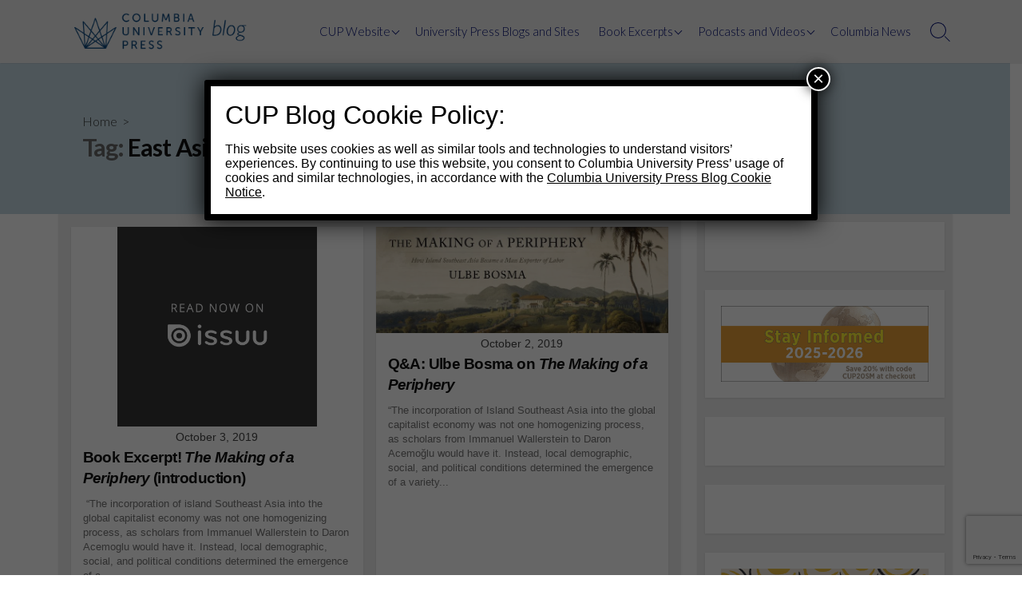

--- FILE ---
content_type: text/html; charset=UTF-8
request_url: https://cupblog.org/tag/east-asian-history/
body_size: 22870
content:
<!DOCTYPE html>
<html dir="ltr" lang="en-US" prefix="og: https://ogp.me/ns#" prefix="og: http://ogp.me/ns#">
<head>
	<meta charset="UTF-8">
	<meta name="viewport" content="width=device-width, initial-scale=1.0">
	<meta content="#00619f" name="theme-color">
	<link rel="profile" href="http://gmpg.org/xfn/11">
	<title>East Asian History - Columbia University Press Blog</title>

		<!-- All in One SEO 4.9.3 - aioseo.com -->
	<meta name="robots" content="max-image-preview:large" />
	<link rel="canonical" href="https://cupblog.org/tag/east-asian-history/" />
	<meta name="generator" content="All in One SEO (AIOSEO) 4.9.3" />
		<script type="application/ld+json" class="aioseo-schema">
			{"@context":"https:\/\/schema.org","@graph":[{"@type":"BreadcrumbList","@id":"https:\/\/cupblog.org\/tag\/east-asian-history\/#breadcrumblist","itemListElement":[{"@type":"ListItem","@id":"https:\/\/cupblog.org#listItem","position":1,"name":"Home","item":"https:\/\/cupblog.org","nextItem":{"@type":"ListItem","@id":"https:\/\/cupblog.org\/tag\/east-asian-history\/#listItem","name":"East Asian History"}},{"@type":"ListItem","@id":"https:\/\/cupblog.org\/tag\/east-asian-history\/#listItem","position":2,"name":"East Asian History","previousItem":{"@type":"ListItem","@id":"https:\/\/cupblog.org#listItem","name":"Home"}}]},{"@type":"CollectionPage","@id":"https:\/\/cupblog.org\/tag\/east-asian-history\/#collectionpage","url":"https:\/\/cupblog.org\/tag\/east-asian-history\/","name":"East Asian History - Columbia University Press Blog","inLanguage":"en-US","isPartOf":{"@id":"https:\/\/cupblog.org\/#website"},"breadcrumb":{"@id":"https:\/\/cupblog.org\/tag\/east-asian-history\/#breadcrumblist"}},{"@type":"Organization","@id":"https:\/\/cupblog.org\/#organization","name":"Columbia University Press Blog","description":"Publishing a universe of knowledge for readers worldwide","url":"https:\/\/cupblog.org\/","logo":{"@type":"ImageObject","url":"https:\/\/cupblog.org\/wp-content\/uploads\/2017\/12\/cropped-CUPlogo_3stack_blu-1-13.png","@id":"https:\/\/cupblog.org\/tag\/east-asian-history\/#organizationLogo","width":1200,"height":246},"image":{"@id":"https:\/\/cupblog.org\/tag\/east-asian-history\/#organizationLogo"},"sameAs":["https:\/\/www.facebook.com\/ColumbiaUniversityPress","https:\/\/twitter.com\/Columbiaup","https:\/\/www.instagram.com\/columbiauniversitypress\/","https:\/\/www.tiktok.com\/@columbiauniversitypress","https:\/\/www.pinterest.com\/columbiaup\/","https:\/\/www.youtube.com\/channel\/UCwfeaN5hPJ7sqK2WGIoRtww","https:\/\/www.linkedin.com\/company\/columbia-university-press\/"]},{"@type":"WebSite","@id":"https:\/\/cupblog.org\/#website","url":"https:\/\/cupblog.org\/","name":"Columbia University Press Blog","description":"Publishing a universe of knowledge for readers worldwide","inLanguage":"en-US","publisher":{"@id":"https:\/\/cupblog.org\/#organization"}}]}
		</script>
		<!-- All in One SEO -->

<link rel='dns-prefetch' href='//fonts.googleapis.com' />
<link rel="alternate" type="application/rss+xml" title="Columbia University Press Blog &raquo; Feed" href="https://cupblog.org/feed/" />
<link rel="alternate" type="application/rss+xml" title="Columbia University Press Blog &raquo; Comments Feed" href="https://cupblog.org/comments/feed/" />
<link rel="alternate" type="application/rss+xml" title="Columbia University Press Blog &raquo; East Asian History Tag Feed" href="https://cupblog.org/tag/east-asian-history/feed/" />
		<!-- This site uses the Google Analytics by MonsterInsights plugin v9.11.1 - Using Analytics tracking - https://www.monsterinsights.com/ -->
							<script src="//www.googletagmanager.com/gtag/js?id=G-FX32F8NRSS"  data-cfasync="false" data-wpfc-render="false" type="text/javascript" async></script>
			<script data-cfasync="false" data-wpfc-render="false" type="text/javascript">
				var mi_version = '9.11.1';
				var mi_track_user = true;
				var mi_no_track_reason = '';
								var MonsterInsightsDefaultLocations = {"page_location":"https:\/\/cupblog.org\/tag\/east-asian-history\/"};
								if ( typeof MonsterInsightsPrivacyGuardFilter === 'function' ) {
					var MonsterInsightsLocations = (typeof MonsterInsightsExcludeQuery === 'object') ? MonsterInsightsPrivacyGuardFilter( MonsterInsightsExcludeQuery ) : MonsterInsightsPrivacyGuardFilter( MonsterInsightsDefaultLocations );
				} else {
					var MonsterInsightsLocations = (typeof MonsterInsightsExcludeQuery === 'object') ? MonsterInsightsExcludeQuery : MonsterInsightsDefaultLocations;
				}

								var disableStrs = [
										'ga-disable-G-FX32F8NRSS',
									];

				/* Function to detect opted out users */
				function __gtagTrackerIsOptedOut() {
					for (var index = 0; index < disableStrs.length; index++) {
						if (document.cookie.indexOf(disableStrs[index] + '=true') > -1) {
							return true;
						}
					}

					return false;
				}

				/* Disable tracking if the opt-out cookie exists. */
				if (__gtagTrackerIsOptedOut()) {
					for (var index = 0; index < disableStrs.length; index++) {
						window[disableStrs[index]] = true;
					}
				}

				/* Opt-out function */
				function __gtagTrackerOptout() {
					for (var index = 0; index < disableStrs.length; index++) {
						document.cookie = disableStrs[index] + '=true; expires=Thu, 31 Dec 2099 23:59:59 UTC; path=/';
						window[disableStrs[index]] = true;
					}
				}

				if ('undefined' === typeof gaOptout) {
					function gaOptout() {
						__gtagTrackerOptout();
					}
				}
								window.dataLayer = window.dataLayer || [];

				window.MonsterInsightsDualTracker = {
					helpers: {},
					trackers: {},
				};
				if (mi_track_user) {
					function __gtagDataLayer() {
						dataLayer.push(arguments);
					}

					function __gtagTracker(type, name, parameters) {
						if (!parameters) {
							parameters = {};
						}

						if (parameters.send_to) {
							__gtagDataLayer.apply(null, arguments);
							return;
						}

						if (type === 'event') {
														parameters.send_to = monsterinsights_frontend.v4_id;
							var hookName = name;
							if (typeof parameters['event_category'] !== 'undefined') {
								hookName = parameters['event_category'] + ':' + name;
							}

							if (typeof MonsterInsightsDualTracker.trackers[hookName] !== 'undefined') {
								MonsterInsightsDualTracker.trackers[hookName](parameters);
							} else {
								__gtagDataLayer('event', name, parameters);
							}
							
						} else {
							__gtagDataLayer.apply(null, arguments);
						}
					}

					__gtagTracker('js', new Date());
					__gtagTracker('set', {
						'developer_id.dZGIzZG': true,
											});
					if ( MonsterInsightsLocations.page_location ) {
						__gtagTracker('set', MonsterInsightsLocations);
					}
										__gtagTracker('config', 'G-FX32F8NRSS', {"forceSSL":"true","page_path":location.pathname + location.search + location.hash} );
										window.gtag = __gtagTracker;										(function () {
						/* https://developers.google.com/analytics/devguides/collection/analyticsjs/ */
						/* ga and __gaTracker compatibility shim. */
						var noopfn = function () {
							return null;
						};
						var newtracker = function () {
							return new Tracker();
						};
						var Tracker = function () {
							return null;
						};
						var p = Tracker.prototype;
						p.get = noopfn;
						p.set = noopfn;
						p.send = function () {
							var args = Array.prototype.slice.call(arguments);
							args.unshift('send');
							__gaTracker.apply(null, args);
						};
						var __gaTracker = function () {
							var len = arguments.length;
							if (len === 0) {
								return;
							}
							var f = arguments[len - 1];
							if (typeof f !== 'object' || f === null || typeof f.hitCallback !== 'function') {
								if ('send' === arguments[0]) {
									var hitConverted, hitObject = false, action;
									if ('event' === arguments[1]) {
										if ('undefined' !== typeof arguments[3]) {
											hitObject = {
												'eventAction': arguments[3],
												'eventCategory': arguments[2],
												'eventLabel': arguments[4],
												'value': arguments[5] ? arguments[5] : 1,
											}
										}
									}
									if ('pageview' === arguments[1]) {
										if ('undefined' !== typeof arguments[2]) {
											hitObject = {
												'eventAction': 'page_view',
												'page_path': arguments[2],
											}
										}
									}
									if (typeof arguments[2] === 'object') {
										hitObject = arguments[2];
									}
									if (typeof arguments[5] === 'object') {
										Object.assign(hitObject, arguments[5]);
									}
									if ('undefined' !== typeof arguments[1].hitType) {
										hitObject = arguments[1];
										if ('pageview' === hitObject.hitType) {
											hitObject.eventAction = 'page_view';
										}
									}
									if (hitObject) {
										action = 'timing' === arguments[1].hitType ? 'timing_complete' : hitObject.eventAction;
										hitConverted = mapArgs(hitObject);
										__gtagTracker('event', action, hitConverted);
									}
								}
								return;
							}

							function mapArgs(args) {
								var arg, hit = {};
								var gaMap = {
									'eventCategory': 'event_category',
									'eventAction': 'event_action',
									'eventLabel': 'event_label',
									'eventValue': 'event_value',
									'nonInteraction': 'non_interaction',
									'timingCategory': 'event_category',
									'timingVar': 'name',
									'timingValue': 'value',
									'timingLabel': 'event_label',
									'page': 'page_path',
									'location': 'page_location',
									'title': 'page_title',
									'referrer' : 'page_referrer',
								};
								for (arg in args) {
																		if (!(!args.hasOwnProperty(arg) || !gaMap.hasOwnProperty(arg))) {
										hit[gaMap[arg]] = args[arg];
									} else {
										hit[arg] = args[arg];
									}
								}
								return hit;
							}

							try {
								f.hitCallback();
							} catch (ex) {
							}
						};
						__gaTracker.create = newtracker;
						__gaTracker.getByName = newtracker;
						__gaTracker.getAll = function () {
							return [];
						};
						__gaTracker.remove = noopfn;
						__gaTracker.loaded = true;
						window['__gaTracker'] = __gaTracker;
					})();
									} else {
										console.log("");
					(function () {
						function __gtagTracker() {
							return null;
						}

						window['__gtagTracker'] = __gtagTracker;
						window['gtag'] = __gtagTracker;
					})();
									}
			</script>
							<!-- / Google Analytics by MonsterInsights -->
		<style id='wp-img-auto-sizes-contain-inline-css' type='text/css'>
img:is([sizes=auto i],[sizes^="auto," i]){contain-intrinsic-size:3000px 1500px}
/*# sourceURL=wp-img-auto-sizes-contain-inline-css */
</style>
<style id='wp-emoji-styles-inline-css' type='text/css'>

	img.wp-smiley, img.emoji {
		display: inline !important;
		border: none !important;
		box-shadow: none !important;
		height: 1em !important;
		width: 1em !important;
		margin: 0 0.07em !important;
		vertical-align: -0.1em !important;
		background: none !important;
		padding: 0 !important;
	}
/*# sourceURL=wp-emoji-styles-inline-css */
</style>
<link rel='stylesheet' id='wp-block-library-css' href='https://cupblog.org/wp-includes/css/dist/block-library/style.min.css?ver=6.9' type='text/css' media='all' />
<style id='classic-theme-styles-inline-css' type='text/css'>
/*! This file is auto-generated */
.wp-block-button__link{color:#fff;background-color:#32373c;border-radius:9999px;box-shadow:none;text-decoration:none;padding:calc(.667em + 2px) calc(1.333em + 2px);font-size:1.125em}.wp-block-file__button{background:#32373c;color:#fff;text-decoration:none}
/*# sourceURL=/wp-includes/css/classic-themes.min.css */
</style>
<link rel='stylesheet' id='aioseo/css/src/vue/standalone/blocks/table-of-contents/global.scss-css' href='https://cupblog.org/wp-content/plugins/all-in-one-seo-pack/dist/Lite/assets/css/table-of-contents/global.e90f6d47.css?ver=4.9.3' type='text/css' media='all' />
<link rel='stylesheet' id='wp-components-css' href='https://cupblog.org/wp-includes/css/dist/components/style.min.css?ver=6.9' type='text/css' media='all' />
<link rel='stylesheet' id='wp-preferences-css' href='https://cupblog.org/wp-includes/css/dist/preferences/style.min.css?ver=6.9' type='text/css' media='all' />
<link rel='stylesheet' id='wp-block-editor-css' href='https://cupblog.org/wp-includes/css/dist/block-editor/style.min.css?ver=6.9' type='text/css' media='all' />
<link rel='stylesheet' id='popup-maker-block-library-style-css' href='https://cupblog.org/wp-content/plugins/popup-maker/dist/packages/block-library-style.css?ver=dbea705cfafe089d65f1' type='text/css' media='all' />
<style id='global-styles-inline-css' type='text/css'>
:root{--wp--preset--aspect-ratio--square: 1;--wp--preset--aspect-ratio--4-3: 4/3;--wp--preset--aspect-ratio--3-4: 3/4;--wp--preset--aspect-ratio--3-2: 3/2;--wp--preset--aspect-ratio--2-3: 2/3;--wp--preset--aspect-ratio--16-9: 16/9;--wp--preset--aspect-ratio--9-16: 9/16;--wp--preset--color--black: #000000;--wp--preset--color--cyan-bluish-gray: #abb8c3;--wp--preset--color--white: #ffffff;--wp--preset--color--pale-pink: #f78da7;--wp--preset--color--vivid-red: #cf2e2e;--wp--preset--color--luminous-vivid-orange: #ff6900;--wp--preset--color--luminous-vivid-amber: #fcb900;--wp--preset--color--light-green-cyan: #7bdcb5;--wp--preset--color--vivid-green-cyan: #00d084;--wp--preset--color--pale-cyan-blue: #8ed1fc;--wp--preset--color--vivid-cyan-blue: #0693e3;--wp--preset--color--vivid-purple: #9b51e0;--wp--preset--gradient--vivid-cyan-blue-to-vivid-purple: linear-gradient(135deg,rgb(6,147,227) 0%,rgb(155,81,224) 100%);--wp--preset--gradient--light-green-cyan-to-vivid-green-cyan: linear-gradient(135deg,rgb(122,220,180) 0%,rgb(0,208,130) 100%);--wp--preset--gradient--luminous-vivid-amber-to-luminous-vivid-orange: linear-gradient(135deg,rgb(252,185,0) 0%,rgb(255,105,0) 100%);--wp--preset--gradient--luminous-vivid-orange-to-vivid-red: linear-gradient(135deg,rgb(255,105,0) 0%,rgb(207,46,46) 100%);--wp--preset--gradient--very-light-gray-to-cyan-bluish-gray: linear-gradient(135deg,rgb(238,238,238) 0%,rgb(169,184,195) 100%);--wp--preset--gradient--cool-to-warm-spectrum: linear-gradient(135deg,rgb(74,234,220) 0%,rgb(151,120,209) 20%,rgb(207,42,186) 40%,rgb(238,44,130) 60%,rgb(251,105,98) 80%,rgb(254,248,76) 100%);--wp--preset--gradient--blush-light-purple: linear-gradient(135deg,rgb(255,206,236) 0%,rgb(152,150,240) 100%);--wp--preset--gradient--blush-bordeaux: linear-gradient(135deg,rgb(254,205,165) 0%,rgb(254,45,45) 50%,rgb(107,0,62) 100%);--wp--preset--gradient--luminous-dusk: linear-gradient(135deg,rgb(255,203,112) 0%,rgb(199,81,192) 50%,rgb(65,88,208) 100%);--wp--preset--gradient--pale-ocean: linear-gradient(135deg,rgb(255,245,203) 0%,rgb(182,227,212) 50%,rgb(51,167,181) 100%);--wp--preset--gradient--electric-grass: linear-gradient(135deg,rgb(202,248,128) 0%,rgb(113,206,126) 100%);--wp--preset--gradient--midnight: linear-gradient(135deg,rgb(2,3,129) 0%,rgb(40,116,252) 100%);--wp--preset--font-size--small: 13px;--wp--preset--font-size--medium: 20px;--wp--preset--font-size--large: 36px;--wp--preset--font-size--x-large: 42px;--wp--preset--spacing--20: 0.44rem;--wp--preset--spacing--30: 0.67rem;--wp--preset--spacing--40: 1rem;--wp--preset--spacing--50: 1.5rem;--wp--preset--spacing--60: 2.25rem;--wp--preset--spacing--70: 3.38rem;--wp--preset--spacing--80: 5.06rem;--wp--preset--shadow--natural: 6px 6px 9px rgba(0, 0, 0, 0.2);--wp--preset--shadow--deep: 12px 12px 50px rgba(0, 0, 0, 0.4);--wp--preset--shadow--sharp: 6px 6px 0px rgba(0, 0, 0, 0.2);--wp--preset--shadow--outlined: 6px 6px 0px -3px rgb(255, 255, 255), 6px 6px rgb(0, 0, 0);--wp--preset--shadow--crisp: 6px 6px 0px rgb(0, 0, 0);}:where(.is-layout-flex){gap: 0.5em;}:where(.is-layout-grid){gap: 0.5em;}body .is-layout-flex{display: flex;}.is-layout-flex{flex-wrap: wrap;align-items: center;}.is-layout-flex > :is(*, div){margin: 0;}body .is-layout-grid{display: grid;}.is-layout-grid > :is(*, div){margin: 0;}:where(.wp-block-columns.is-layout-flex){gap: 2em;}:where(.wp-block-columns.is-layout-grid){gap: 2em;}:where(.wp-block-post-template.is-layout-flex){gap: 1.25em;}:where(.wp-block-post-template.is-layout-grid){gap: 1.25em;}.has-black-color{color: var(--wp--preset--color--black) !important;}.has-cyan-bluish-gray-color{color: var(--wp--preset--color--cyan-bluish-gray) !important;}.has-white-color{color: var(--wp--preset--color--white) !important;}.has-pale-pink-color{color: var(--wp--preset--color--pale-pink) !important;}.has-vivid-red-color{color: var(--wp--preset--color--vivid-red) !important;}.has-luminous-vivid-orange-color{color: var(--wp--preset--color--luminous-vivid-orange) !important;}.has-luminous-vivid-amber-color{color: var(--wp--preset--color--luminous-vivid-amber) !important;}.has-light-green-cyan-color{color: var(--wp--preset--color--light-green-cyan) !important;}.has-vivid-green-cyan-color{color: var(--wp--preset--color--vivid-green-cyan) !important;}.has-pale-cyan-blue-color{color: var(--wp--preset--color--pale-cyan-blue) !important;}.has-vivid-cyan-blue-color{color: var(--wp--preset--color--vivid-cyan-blue) !important;}.has-vivid-purple-color{color: var(--wp--preset--color--vivid-purple) !important;}.has-black-background-color{background-color: var(--wp--preset--color--black) !important;}.has-cyan-bluish-gray-background-color{background-color: var(--wp--preset--color--cyan-bluish-gray) !important;}.has-white-background-color{background-color: var(--wp--preset--color--white) !important;}.has-pale-pink-background-color{background-color: var(--wp--preset--color--pale-pink) !important;}.has-vivid-red-background-color{background-color: var(--wp--preset--color--vivid-red) !important;}.has-luminous-vivid-orange-background-color{background-color: var(--wp--preset--color--luminous-vivid-orange) !important;}.has-luminous-vivid-amber-background-color{background-color: var(--wp--preset--color--luminous-vivid-amber) !important;}.has-light-green-cyan-background-color{background-color: var(--wp--preset--color--light-green-cyan) !important;}.has-vivid-green-cyan-background-color{background-color: var(--wp--preset--color--vivid-green-cyan) !important;}.has-pale-cyan-blue-background-color{background-color: var(--wp--preset--color--pale-cyan-blue) !important;}.has-vivid-cyan-blue-background-color{background-color: var(--wp--preset--color--vivid-cyan-blue) !important;}.has-vivid-purple-background-color{background-color: var(--wp--preset--color--vivid-purple) !important;}.has-black-border-color{border-color: var(--wp--preset--color--black) !important;}.has-cyan-bluish-gray-border-color{border-color: var(--wp--preset--color--cyan-bluish-gray) !important;}.has-white-border-color{border-color: var(--wp--preset--color--white) !important;}.has-pale-pink-border-color{border-color: var(--wp--preset--color--pale-pink) !important;}.has-vivid-red-border-color{border-color: var(--wp--preset--color--vivid-red) !important;}.has-luminous-vivid-orange-border-color{border-color: var(--wp--preset--color--luminous-vivid-orange) !important;}.has-luminous-vivid-amber-border-color{border-color: var(--wp--preset--color--luminous-vivid-amber) !important;}.has-light-green-cyan-border-color{border-color: var(--wp--preset--color--light-green-cyan) !important;}.has-vivid-green-cyan-border-color{border-color: var(--wp--preset--color--vivid-green-cyan) !important;}.has-pale-cyan-blue-border-color{border-color: var(--wp--preset--color--pale-cyan-blue) !important;}.has-vivid-cyan-blue-border-color{border-color: var(--wp--preset--color--vivid-cyan-blue) !important;}.has-vivid-purple-border-color{border-color: var(--wp--preset--color--vivid-purple) !important;}.has-vivid-cyan-blue-to-vivid-purple-gradient-background{background: var(--wp--preset--gradient--vivid-cyan-blue-to-vivid-purple) !important;}.has-light-green-cyan-to-vivid-green-cyan-gradient-background{background: var(--wp--preset--gradient--light-green-cyan-to-vivid-green-cyan) !important;}.has-luminous-vivid-amber-to-luminous-vivid-orange-gradient-background{background: var(--wp--preset--gradient--luminous-vivid-amber-to-luminous-vivid-orange) !important;}.has-luminous-vivid-orange-to-vivid-red-gradient-background{background: var(--wp--preset--gradient--luminous-vivid-orange-to-vivid-red) !important;}.has-very-light-gray-to-cyan-bluish-gray-gradient-background{background: var(--wp--preset--gradient--very-light-gray-to-cyan-bluish-gray) !important;}.has-cool-to-warm-spectrum-gradient-background{background: var(--wp--preset--gradient--cool-to-warm-spectrum) !important;}.has-blush-light-purple-gradient-background{background: var(--wp--preset--gradient--blush-light-purple) !important;}.has-blush-bordeaux-gradient-background{background: var(--wp--preset--gradient--blush-bordeaux) !important;}.has-luminous-dusk-gradient-background{background: var(--wp--preset--gradient--luminous-dusk) !important;}.has-pale-ocean-gradient-background{background: var(--wp--preset--gradient--pale-ocean) !important;}.has-electric-grass-gradient-background{background: var(--wp--preset--gradient--electric-grass) !important;}.has-midnight-gradient-background{background: var(--wp--preset--gradient--midnight) !important;}.has-small-font-size{font-size: var(--wp--preset--font-size--small) !important;}.has-medium-font-size{font-size: var(--wp--preset--font-size--medium) !important;}.has-large-font-size{font-size: var(--wp--preset--font-size--large) !important;}.has-x-large-font-size{font-size: var(--wp--preset--font-size--x-large) !important;}
:where(.wp-block-post-template.is-layout-flex){gap: 1.25em;}:where(.wp-block-post-template.is-layout-grid){gap: 1.25em;}
:where(.wp-block-term-template.is-layout-flex){gap: 1.25em;}:where(.wp-block-term-template.is-layout-grid){gap: 1.25em;}
:where(.wp-block-columns.is-layout-flex){gap: 2em;}:where(.wp-block-columns.is-layout-grid){gap: 2em;}
:root :where(.wp-block-pullquote){font-size: 1.5em;line-height: 1.6;}
/*# sourceURL=global-styles-inline-css */
</style>
<link rel='stylesheet' id='GoogleFonts-css' href='//fonts.googleapis.com/css?family=Lato%3A300%2C400%2C700&#038;display=swap&#038;ver=1.0.0' type='text/css' media='all' />
<link rel='stylesheet' id='cd-style-css' href='https://cupblog.org/wp-content/themes/coldbox/assets/css/style.min.css?ver=1.9.5' type='text/css' media='all' />
<style id='cd-style-inline-css' type='text/css'>
body{font-family:}
body .site-title{font-size:1em}@media screen and (max-width:640px){.grid-view .article,.grid-view .page,.grid-view .post{width:100%}}.related-posts .related-article{width:calc(100% / 4)}body .site-info{padding-top:15px;padding-bottom:15px}.site-info img{max-width:238px}.entry a:hover,.comment-body a:hover,.sidebar #wp-calender a:hover,.widget .textwidget a:hover{color:#008ee0}.site-info,.site-title{color:#000d74}.site-description{color:rgb(10,23,126)}.header-menu .menu-container>li>a{color:#000d74}.header-menu .menu-container>li:hover>a{color:rgb(0,0,96)}:root body .search-toggle span.icon.search{border-color:#000d74}:root body .search-toggle span.icon.search::before,.nav-toggle .bottom,.nav-toggle .middle,.nav-toggle .top{background-color:#000d74}#header{background-color:#efefef}@media screen and (max-width:767px){body #header-nav.menu-container li a{color:#000d74}}@media screen and (max-width:767px){#header-nav{background-color:#efefef}}.footer-bottom{background-color:#efefef}.title-box{background-color:#c4d8e2}.content-inner{background-color:#efefef}.sidebar{background-color:#efefef}
/*# sourceURL=cd-style-inline-css */
</style>
<link rel='stylesheet' id='heateor_sss_frontend_css-css' href='https://cupblog.org/wp-content/plugins/sassy-social-share/public/css/sassy-social-share-public.css?ver=3.3.79' type='text/css' media='all' />
<style id='heateor_sss_frontend_css-inline-css' type='text/css'>
.heateor_sss_button_instagram span.heateor_sss_svg,a.heateor_sss_instagram span.heateor_sss_svg{background:radial-gradient(circle at 30% 107%,#fdf497 0,#fdf497 5%,#fd5949 45%,#d6249f 60%,#285aeb 90%)}.heateor_sss_horizontal_sharing .heateor_sss_svg,.heateor_sss_standard_follow_icons_container .heateor_sss_svg{color:#fff;border-width:0px;border-style:solid;border-color:transparent}.heateor_sss_horizontal_sharing .heateorSssTCBackground{color:#666}.heateor_sss_horizontal_sharing span.heateor_sss_svg:hover,.heateor_sss_standard_follow_icons_container span.heateor_sss_svg:hover{border-color:transparent;}.heateor_sss_vertical_sharing span.heateor_sss_svg,.heateor_sss_floating_follow_icons_container span.heateor_sss_svg{color:#fff;border-width:0px;border-style:solid;border-color:transparent;}.heateor_sss_vertical_sharing .heateorSssTCBackground{color:#666;}.heateor_sss_vertical_sharing span.heateor_sss_svg:hover,.heateor_sss_floating_follow_icons_container span.heateor_sss_svg:hover{border-color:transparent;}
/*# sourceURL=heateor_sss_frontend_css-inline-css */
</style>
<link rel='stylesheet' id='popup-maker-site-css' href='//cupblog.org/wp-content/uploads/pum/pum-site-styles.css?generated=1755322981&#038;ver=1.21.5' type='text/css' media='all' />
<script type="text/javascript" src="https://cupblog.org/wp-content/plugins/google-analytics-for-wordpress/assets/js/frontend-gtag.min.js?ver=9.11.1" id="monsterinsights-frontend-script-js" async="async" data-wp-strategy="async"></script>
<script data-cfasync="false" data-wpfc-render="false" type="text/javascript" id='monsterinsights-frontend-script-js-extra'>/* <![CDATA[ */
var monsterinsights_frontend = {"js_events_tracking":"true","download_extensions":"doc,pdf,ppt,zip,xls,docx,pptx,xlsx","inbound_paths":"[]","home_url":"https:\/\/cupblog.org","hash_tracking":"true","v4_id":"G-FX32F8NRSS"};/* ]]> */
</script>
<script type="text/javascript" src="https://cupblog.org/wp-includes/js/dist/vendor/wp-polyfill.min.js?ver=3.15.0" id="wp-polyfill-js"></script>
<script type="text/javascript" defer src="https://cupblog.org/wp-content/themes/coldbox/assets/js/min/scripts+hljs_web.js?ver=1.9.5" id="scripts-hljs-web-js"></script>
<script type="text/javascript" src="https://cupblog.org/wp-includes/js/jquery/jquery.min.js?ver=3.7.1" id="jquery-core-js"></script>
<script type="text/javascript" src="https://cupblog.org/wp-includes/js/jquery/jquery-migrate.min.js?ver=3.4.1" id="jquery-migrate-js"></script>
<link rel="https://api.w.org/" href="https://cupblog.org/wp-json/" /><link rel="alternate" title="JSON" type="application/json" href="https://cupblog.org/wp-json/wp/v2/tags/5509" /><link rel="EditURI" type="application/rsd+xml" title="RSD" href="https://cupblog.org/xmlrpc.php?rsd" />
<meta name="generator" content="WordPress 6.9" />
<!-- Coldbox Addon Open Graph -->
<meta name="description" content=""/>
<meta property="og:title" content="East Asian History - Columbia University Press Blog"/>
<meta property="og:description" content=""/>
<meta property="og:type" content="website"/>
<meta property="og:url" content="https://cupblog.org/tag/east-asian-history"/>
<meta property="og:site_name" content="Columbia University Press Blog"/>
<meta property="og:image" content="https://cupblog.org/wp-content/uploads/2017/12/cropped-CUPlogo_3stack_blu-1-13.png"/>
<meta name="twitter:card" content="summary_large_image" />
<meta name="twitter:domain" content="https://cupblog.org" />
<meta property="og:locale" content="en-US" />
<!-- /Coldbox Addon Open Graph -->
<meta name="generator" content="Elementor 3.34.3; features: additional_custom_breakpoints; settings: css_print_method-external, google_font-enabled, font_display-auto">
			<style>
				.e-con.e-parent:nth-of-type(n+4):not(.e-lazyloaded):not(.e-no-lazyload),
				.e-con.e-parent:nth-of-type(n+4):not(.e-lazyloaded):not(.e-no-lazyload) * {
					background-image: none !important;
				}
				@media screen and (max-height: 1024px) {
					.e-con.e-parent:nth-of-type(n+3):not(.e-lazyloaded):not(.e-no-lazyload),
					.e-con.e-parent:nth-of-type(n+3):not(.e-lazyloaded):not(.e-no-lazyload) * {
						background-image: none !important;
					}
				}
				@media screen and (max-height: 640px) {
					.e-con.e-parent:nth-of-type(n+2):not(.e-lazyloaded):not(.e-no-lazyload),
					.e-con.e-parent:nth-of-type(n+2):not(.e-lazyloaded):not(.e-no-lazyload) * {
						background-image: none !important;
					}
				}
			</style>
			<style type="text/css" id="custom-background-css">
body.custom-background { background-color: #ffffff; }
</style>
	<link rel="icon" href="https://cupblog.org/wp-content/uploads/2020/02/cropped-CUP_logo_square-400x400-1-32x32.jpg" sizes="32x32" />
<link rel="icon" href="https://cupblog.org/wp-content/uploads/2020/02/cropped-CUP_logo_square-400x400-1-192x192.jpg" sizes="192x192" />
<link rel="apple-touch-icon" href="https://cupblog.org/wp-content/uploads/2020/02/cropped-CUP_logo_square-400x400-1-180x180.jpg" />
<meta name="msapplication-TileImage" content="https://cupblog.org/wp-content/uploads/2020/02/cropped-CUP_logo_square-400x400-1-270x270.jpg" />
		<style type="text/css" id="wp-custom-css">
			h1 {
  display: block;
  font-size: 1.5em;
  margin-top: 0em;
  margin-bottom: 0em;
  margin-left: 0;
  margin-right: 0;
  font-weight: bold;
}
h2 {
  display: block;
  font-size: 1.45em;
  margin-top: 0em;
  margin-bottom: 0em;
  margin-left: 0;
  margin-right: 0;
  font-weight: bold;
}
h3 {
  display: block;
  font-size: 1.2em;
  margin-top: 0em;
  margin-bottom: 1em;
  margin-left: 0;
  margin-right: 0;
  font-weight: bold;
}
h4 {
  display: block;
  font-size: 1em;
  margin-top: 1.33em;
  margin-bottom: 1.33em;
  margin-left: 0;
  margin-right: 0;
  font-weight: bold;
}
h5 {
  display: block;
  font-size: .95em;
  margin-top: 1.67em;
  margin-bottom: 1.67em;
  margin-left: 0;
  margin-right: 0;
  font-weight: bold;
}
h6 {
  display: block;
  font-size: .75em;
  margin-top: 2.33em;
  margin-bottom: 2.33em;
  margin-left: 0;
  margin-right: 0;
  font-weight: bold;
}		</style>
		</head>

<body class="archive tag tag-east-asian-history tag-5509 custom-background wp-custom-logo wp-theme-coldbox header-menu-enabled footer-menu-enabled sticky-header right-sidebar-s1 header-row elementor-default elementor-kit-33119">

	
<a class="skip-link screen-reader-text noscroll" href="#content">
	Skip to content</a>


	<header id="header" class="header" role="banner">

		<div class="header-inner container">

			<div class="site-info">

				<a href="https://cupblog.org" title="Columbia University Press Blog"><div class="site-logo"><img fetchpriority="high" src="https://cupblog.org/wp-content/uploads/2017/12/cropped-CUPlogo_3stack_blu-1-13.png" width="1200" height="246" alt="Columbia University Press Blog" /></div></a>
							</div>

			
			
				<nav id="header-menu" class="header-menu" role="navigation" aria-label="Header Menu"><ul id="header-nav" class="menu-container"><li id="menu-item-22181" class="menu-item menu-item-type-custom menu-item-object-custom menu-item-has-children menu-item-22181"><a target="_blank" href="https://cup.columbia.edu/">CUP Website</a>
<ul class="sub-menu">
	<li id="menu-item-22182" class="menu-item menu-item-type-custom menu-item-object-custom menu-item-22182"><a href="https://cup.columbia.edu/books/new-books">New Books</a></li>
	<li id="menu-item-44341" class="menu-item menu-item-type-custom menu-item-object-custom menu-item-44341"><a href="https://news.columbia.edu/books">Columbia Books &#038; Authors</a></li>
	<li id="menu-item-22184" class="menu-item menu-item-type-custom menu-item-object-custom menu-item-22184"><a href="https://cup.columbia.edu/contact">Contact Us</a></li>
</ul>
</li>
<li id="menu-item-38324" class="menu-item menu-item-type-custom menu-item-object-custom menu-item-38324"><a target="_blank" href="https://aupresses.org/membership/membership-list/">University Press Blogs and Sites</a></li>
<li id="menu-item-37171" class="menu-item menu-item-type-custom menu-item-object-custom menu-item-has-children menu-item-37171"><a target="_blank" href="https://issuu.com/columbiaup">Book Excerpts</a>
<ul class="sub-menu">
	<li id="menu-item-39701" class="menu-item menu-item-type-custom menu-item-object-custom menu-item-39701"><a target="_blank" href="https://issuu.com/columbiaup/stacks">Excerpts by Subject</a></li>
	<li id="menu-item-47143" class="menu-item menu-item-type-custom menu-item-object-custom menu-item-47143"><a href="https://lithub.com/tag/columbia-university-press/">Excerpts on Lit Hub</a></li>
</ul>
</li>
<li id="menu-item-38325" class="menu-item menu-item-type-taxonomy menu-item-object-post_format menu-item-has-children menu-item-38325"><a target="_blank" href="https://cupblog.org/type/video/">Podcasts and Videos</a>
<ul class="sub-menu">
	<li id="menu-item-44361" class="menu-item menu-item-type-custom menu-item-object-custom menu-item-44361"><a target="_blank" href="https://newbooksnetwork.com/category/up-partners/off-the-page-a-columbia-university-press-podcast">Off the Page: podcast</a></li>
	<li id="menu-item-42524" class="menu-item menu-item-type-custom menu-item-object-custom menu-item-42524"><a target="_blank" href="https://cupblog.org/type/video/">Videos on the Blog</a></li>
	<li id="menu-item-44362" class="menu-item menu-item-type-custom menu-item-object-custom menu-item-44362"><a target="_blank" href="https://www.youtube.com/@columbiauniversitypress6378/playlists?view=1&#038;sort=lad&#038;flow=grid">Book Talks and Recorded Events</a></li>
	<li id="menu-item-42522" class="menu-item menu-item-type-custom menu-item-object-custom menu-item-42522"><a target="_blank" href="https://www.youtube.com/playlist?list=PLR_QSv9_ywudbVbPY9gFozfkwDVTHX6DB">Columbia D.C. Book Series</a></li>
	<li id="menu-item-42523" class="menu-item menu-item-type-custom menu-item-object-custom menu-item-42523"><a target="_blank" href="https://www.youtube.com/playlist?list=PLR_QSv9_ywud6Ox3LzAdrOULx0PGcqlXN">The Columbia Global Book Series</a></li>
</ul>
</li>
<li id="menu-item-46813" class="menu-item menu-item-type-custom menu-item-object-custom menu-item-46813"><a href="https://news.columbia.edu/content/shelf?page=0">Columbia News</a></li>
<li class="menu-item"><button id="close-mobile-menu" class="screen-reader-text close-mobile-menu">Close menu</button></li></ul><!--/#header-nav--></nav>
				<button class="search-toggle">
					<span class="icon search" aria-hidden="true"></span>
					<span class="screen-reader-text">Search Toggle</span>
				</button>
									<button id="header-nav-toggle" class="nav-toggle header-menu" on="tap:amp-sidebar.open">
					<span class="top" aria-hidden="true"></span>
					<span class="middle" aria-hidden="true"></span>
					<span class="bottom" aria-hidden="true"></span>
					<span class="screen-reader-text">Menu</span>
				</button>				
			

		</div>

</header>

<main id="main" role="main">

	<section class="main-inner">

			<div class="title-box">
		<div class="title-box-inner container">
			<div class="breadcrumb"><a href="https://cupblog.org">Home</a>&nbsp;&nbsp;&gt;&nbsp;&nbsp;</div>
				<h1><span class="title-description">Tag:&#32;</span>East Asian History</h1>	

		</div>
	</div>
	
		<div class="container-outer">

			<div class="container">

				<div id="content" class="content">

					
					<div class="content-inner grid-view view-has-post">

						
						
																	
<article id="post-30580" class="article post-30580 post type-post status-publish format-standard has-post-thumbnail hentry category-book-excerpt tag-east-asian-history tag-the-making-of-a-periphery tag-ulbe-bosma">
	<div class="post-inner flex-column">

		<a class="post-link" href="https://cupblog.org/2019/10/03/book-excerpt-the-making-of-a-periphery-introduction/">

			<div class="post-thumbnail"><figure>
				<img width="250" height="250" src="https://cupblog.org/wp-content/uploads/2019/10/MakingOfAPeriphery1.gif" class="attachment-cd-medium size-cd-medium wp-post-image" alt="" decoding="async" />			</figure></div>

			<div class="post-content">
									<div class="post-date">October 3, 2019</div>
				
				<h2 class="post-title">Book Excerpt! <i>The Making of a Periphery</i> (introduction)</h2>

									<div class="post-excerpt"><p>﻿ “The incorporation of island Southeast Asia into the global capitalist economy was not one homogenizing process, as scholars from Immanuel Wallerstein to Daron Acemoglu would have it. Instead, local demographic, social, and political conditions determined the emergence of a&#46;&#46;&#46;</p>
</div>
							</div>

		</a>

		<div class="post-meta">
			
					</div>

	</div><!--/.post-inner-->
</article>
								
								
							
																	
<article id="post-30446" class="article post-30446 post type-post status-publish format-standard has-post-thumbnail hentry category-author-interview category-book-of-the-week category-history tag-columbia-studies-in-international-and-global-history tag-east-asian-history tag-the-making-of-a-periphery tag-ulbe-bosma">
	<div class="post-inner flex-column">

		<a class="post-link" href="https://cupblog.org/2019/10/02/qa-ulbe-bosma-on-the-making-of-a-periphery/">

			<div class="post-thumbnail"><figure>
				<img width="500" height="182" src="https://cupblog.org/wp-content/uploads/2019/09/bosm18852_banner.jpg" class="attachment-cd-medium size-cd-medium wp-post-image" alt="" decoding="async" srcset="https://cupblog.org/wp-content/uploads/2019/09/bosm18852_banner.jpg 4067w, https://cupblog.org/wp-content/uploads/2019/09/bosm18852_banner-150x55.jpg 150w, https://cupblog.org/wp-content/uploads/2019/09/bosm18852_banner-300x109.jpg 300w, https://cupblog.org/wp-content/uploads/2019/09/bosm18852_banner-768x279.jpg 768w, https://cupblog.org/wp-content/uploads/2019/09/bosm18852_banner-1024x372.jpg 1024w" sizes="(max-width: 500px) 100vw, 500px" />			</figure></div>

			<div class="post-content">
									<div class="post-date">October 2, 2019</div>
				
				<h2 class="post-title">Q&#038;A: Ulbe Bosma on <i>The Making of a Periphery</i></h2>

									<div class="post-excerpt"><p>“The incorporation of Island Southeast Asia into the global capitalist economy was not one homogenizing process, as scholars from Immanuel Wallerstein to Daron Acemoğlu would have it. Instead, local demographic, social, and political conditions determined the emergence of a variety&#46;&#46;&#46;</p>
</div>
							</div>

		</a>

		<div class="post-meta">
			
					</div>

	</div><!--/.post-inner-->
</article>
								
								
							
							
						
					</div>

				</div><!--/.content-->

				

	<aside id="sidebar-s1" class="sidebar-s1" role="complementary">

		<div class="sidebar">

			<div class="sidebar-inner">

				<section id="block-227" class="widget widget_block widget_media_image">
<figure class="wp-block-image size-large"><a href="https://cup.columbia.edu/columbia-university-press-announces-the-spring-2026-catalog/" target="_blank" rel=" noreferrer noopener"><img decoding="async" src="https://cup.columbia.edu/wp-content/uploads/2025/12/Spring_Catalog_Banner.jpg" alt=""/></a></figure>
</section><section id="block-223" class="widget widget_block widget_media_image">
<figure class="wp-block-image size-large"><a href="https://cup.columbia.edu/stay-informed/" target="_blank" rel=" noreferrer noopener"><img decoding="async" src="https://dhjhkxawhe8q4.cloudfront.net/cup-wp/wp-content/uploads/2025/08/21184005/Stay_Informed_banner_2025.jpg" alt=""/></a></figure>
</section><section id="block-228" class="widget widget_block widget_media_image">
<figure class="wp-block-image size-large"><a href="https://cup.columbia.edu/catalogs/history/" target="_blank" rel=" noreferrer noopener"><img decoding="async" src="https://cup.columbia.edu/wp-content/uploads/2025/12/History_2026_horizontal-1.jpg" alt=""/></a></figure>
</section><section id="block-229" class="widget widget_block widget_media_image">
<figure class="wp-block-image size-large"><a href="https://cup.columbia.edu/catalogs/economics/" target="_blank" rel=" noreferrer noopener"><img decoding="async" src="https://cup.columbia.edu/wp-content/uploads/2025/12/Economics_2026_horizontal.jpg" alt=""/></a></figure>
</section><section id="block-217" class="widget widget_block widget_media_image">
<figure class="wp-block-image size-large"><a href="https://cup.columbia.edu/catalogs/literary-studies/" target="_blank" rel=" noreferrer noopener"><img decoding="async" src="https://dhjhkxawhe8q4.cloudfront.net/cup-wp/wp-content/uploads/2025/09/18021640/Literary_Studies_2025_horizontal.jpg" alt=""/></a></figure>
</section><section id="block-199" class="widget widget_block widget_media_image">
<figure class="wp-block-image size-large"><a href="https://newbooksnetwork.com/category/up-partners/off-the-page-a-columbia-university-press-podcast" target="_blank" rel=" noreferrer noopener"><img decoding="async" src="https://cdn.craft.cloud/44c3b6c3-3307-4a13-a091-f99416660f91/assets/columbiauplogo.png?width=800&amp;height=800&amp;fit=cover&amp;s=VarfGK7rWo04IY01sjfp2J__WD4_z6NURmqV0mFWveI" alt=""/></a></figure>
</section><section id="calendar-3" class="widget widget_calendar"><h2 class="widget-title">Explore Posts</h2><div id="calendar_wrap" class="calendar_wrap"><table id="wp-calendar" class="wp-calendar-table">
	<caption>January 2026</caption>
	<thead>
	<tr>
		<th scope="col" aria-label="Sunday">S</th>
		<th scope="col" aria-label="Monday">M</th>
		<th scope="col" aria-label="Tuesday">T</th>
		<th scope="col" aria-label="Wednesday">W</th>
		<th scope="col" aria-label="Thursday">T</th>
		<th scope="col" aria-label="Friday">F</th>
		<th scope="col" aria-label="Saturday">S</th>
	</tr>
	</thead>
	<tbody>
	<tr>
		<td colspan="4" class="pad">&nbsp;</td><td>1</td><td>2</td><td>3</td>
	</tr>
	<tr>
		<td>4</td><td>5</td><td>6</td><td>7</td><td>8</td><td>9</td><td>10</td>
	</tr>
	<tr>
		<td>11</td><td><a href="https://cupblog.org/2026/01/12/" aria-label="Posts published on January 12, 2026">12</a></td><td>13</td><td>14</td><td>15</td><td>16</td><td>17</td>
	</tr>
	<tr>
		<td>18</td><td>19</td><td><a href="https://cupblog.org/2026/01/20/" aria-label="Posts published on January 20, 2026">20</a></td><td>21</td><td>22</td><td>23</td><td>24</td>
	</tr>
	<tr>
		<td>25</td><td><a href="https://cupblog.org/2026/01/26/" aria-label="Posts published on January 26, 2026">26</a></td><td>27</td><td id="today">28</td><td>29</td><td>30</td><td>31</td>
	</tr>
	</tbody>
	</table><nav aria-label="Previous and next months" class="wp-calendar-nav">
		<span class="wp-calendar-nav-prev"><a href="https://cupblog.org/2025/12/">&laquo; Dec</a></span>
		<span class="pad">&nbsp;</span>
		<span class="wp-calendar-nav-next">&nbsp;</span>
	</nav></div></section><section id="categories-2" class="widget widget_categories"><h2 class="widget-title">Find Your Topic</h2><form action="https://cupblog.org" method="get"><label class="screen-reader-text" for="cat">Find Your Topic</label><select  name='cat' id='cat' class='postform'>
	<option value='-1'>Select Category</option>
	<option class="level-0" value="7755">&amp; Eurasian Studies</option>
	<option class="level-0" value="2">Academia/Education</option>
	<option class="level-0" value="6744">Academy of Management</option>
	<option class="level-0" value="5">African American / Black Studies</option>
	<option class="level-0" value="5972">Agenda Publishing</option>
	<option class="level-0" value="7145">American Academy of Religion</option>
	<option class="level-0" value="7269">American Economic Association</option>
	<option class="level-0" value="7159">American Geophysical Union</option>
	<option class="level-0" value="7231">American Historical Association</option>
	<option class="level-0" value="6">American History</option>
	<option class="level-0" value="6883">American Political Science Association</option>
	<option class="level-0" value="6746">American Sociological Association</option>
	<option class="level-0" value="8">Animal Studies</option>
	<option class="level-0" value="11">Art and Architecture</option>
	<option class="level-0" value="6424">Asian and Pacific American Heritage Month</option>
	<option class="level-0" value="13">Asian Literature</option>
	<option class="level-0" value="14">Asian Politics</option>
	<option class="level-0" value="15">Asian Studies</option>
	<option class="level-0" value="5952">Association for Asian Studies</option>
	<option class="level-0" value="7235">Association for Asian Studies</option>
	<option class="level-0" value="7753">Association for Slavic</option>
	<option class="level-0" value="4826">AUP Blog Tour</option>
	<option class="level-0" value="7410">AUP RoundUP</option>
	<option class="level-0" value="7102">AUP Week</option>
	<option class="level-0" value="5618">AUP Week 2019</option>
	<option class="level-0" value="7644">AUP Week 2021</option>
	<option class="level-0" value="5953">Austrian Film Museum</option>
	<option class="level-0" value="5954">Auteur</option>
	<option class="level-0" value="17">Author Events</option>
	<option class="level-0" value="18">Author Interview</option>
	<option class="level-0" value="7328">Author Video</option>
	<option class="level-0" value="21">Author-Editor Post/Op-Ed</option>
	<option class="level-0" value="22">Awards</option>
	<option class="level-0" value="6329">Bandhan Bank Bengali Library</option>
	<option class="level-0" value="3608">Behind the Scenes</option>
	<option class="level-0" value="5949">Black History Month</option>
	<option class="level-0" value="7848">Black Studies</option>
	<option class="level-0" value="25">Book Design</option>
	<option class="level-0" value="26">Book Excerpt</option>
	<option class="level-0" value="28">Book of the Week</option>
	<option class="level-0" value="7329">Book promotion video/Book Trailer</option>
	<option class="level-0" value="6925">Book Review</option>
	<option class="level-0" value="30">Bookstores</option>
	<option class="level-0" value="31">Buddhism</option>
	<option class="level-0" value="6592">Budrich Academic Press</option>
	<option class="level-0" value="32">Business</option>
	<option class="level-0" value="33">Catalogs</option>
	<option class="level-0" value="5955">Columbia Books on Architecture and the City</option>
	<option class="level-0" value="36">Columbia Business School Publishing</option>
	<option class="level-0" value="6613">Columbia Collaborations”</option>
	<option class="level-0" value="37">Columbia University</option>
	<option class="level-0" value="6618">Columbia University Press</option>
	<option class="level-0" value="7605">Columbia University Press Distinguished Book Award</option>
	<option class="level-0" value="38">Columbia UP Development</option>
	<option class="level-0" value="39">Columbia/Hurst</option>
	<option class="level-0" value="7116">Council on Social Work Education</option>
	<option class="level-0" value="40">Crime &amp; Criminology</option>
	<option class="level-0" value="42">Critical Theory</option>
	<option class="level-0" value="43">Cultural Studies</option>
	<option class="level-0" value="44">CUPOLA</option>
	<option class="level-0" value="45">Current Events</option>
	<option class="level-0" value="46">Dalkey</option>
	<option class="level-0" value="47">Dalkey Archive Press</option>
	<option class="level-0" value="49">Design</option>
	<option class="level-0" value="5470">Distributed Presses</option>
	<option class="level-0" value="141">Earth Day</option>
	<option class="level-0" value="7754">East European</option>
	<option class="level-0" value="5956">East European Monographs</option>
	<option class="level-0" value="51">Economics</option>
	<option class="level-0" value="53">Electronic Publishing</option>
	<option class="level-0" value="55">Environmental Studies</option>
	<option class="level-0" value="9015">Eris</option>
	<option class="level-0" value="6885">Events</option>
	<option class="level-0" value="57">Feminist Theory</option>
	<option class="level-0" value="5957">Fernwood Publishing</option>
	<option class="level-0" value="58">Fiction</option>
	<option class="level-0" value="59">Film</option>
	<option class="level-0" value="60">Finance</option>
	<option class="level-0" value="61">Food and Culinary Studies</option>
	<option class="level-0" value="64">Gender Studies</option>
	<option class="level-0" value="5958">Harrington Park Press</option>
	<option class="level-0" value="68">Health</option>
	<option class="level-0" value="8291">Hispanic Heritage Month</option>
	<option class="level-0" value="69">History</option>
	<option class="level-0" value="71">Human Rights</option>
	<option class="level-0" value="5960">ibidem Press</option>
	<option class="level-0" value="73">International Relations</option>
	<option class="level-0" value="6203">International Studies Association</option>
	<option class="level-0" value="74">Investing</option>
	<option class="level-0" value="76">Islam</option>
	<option class="level-0" value="77">Japan</option>
	<option class="level-0" value="78">Jewish Studies</option>
	<option class="level-0" value="79">Journalism</option>
	<option class="level-0" value="63">LGBTQIA studies</option>
	<option class="level-0" value="5962">Lincoln Institute of Land Policy</option>
	<option class="level-0" value="83">Linguistics</option>
	<option class="level-0" value="6745">Listicles</option>
	<option class="level-0" value="84">Literary Studies</option>
	<option class="level-0" value="85">Management</option>
	<option class="level-0" value="86">Marketing</option>
	<option class="level-0" value="4384">Media Roundup</option>
	<option class="level-0" value="87">Media Studies</option>
	<option class="level-0" value="88">Medicine</option>
	<option class="level-0" value="90">Middle East Studies</option>
	<option class="level-0" value="6995">Middle East Studies Association</option>
	<option class="level-0" value="91">Military Studies</option>
	<option class="level-0" value="7232">Modern Language Association</option>
	<option class="level-0" value="93">Modernist Studies</option>
	<option class="level-0" value="7034">Modernist Studies Association</option>
	<option class="level-0" value="94">Music</option>
	<option class="level-0" value="142">National Poetry Month</option>
	<option class="level-0" value="5359">National Translation Month</option>
	<option class="level-0" value="7651">Native American Heritage Month</option>
	<option class="level-0" value="95">New Book Tuesday</option>
	<option class="level-0" value="96">New York City</option>
	<option class="level-0" value="6747">Off the Page</option>
	<option class="level-0" value="7389">Organization of American Historians</option>
	<option class="level-0" value="7417">Paleontology</option>
	<option class="level-0" value="99">Philosophy</option>
	<option class="level-0" value="100">Photography</option>
	<option class="level-0" value="102">Podcast</option>
	<option class="level-0" value="103">Poetry</option>
	<option class="level-0" value="104">Politics</option>
	<option class="level-0" value="107">Press News</option>
	<option class="level-0" value="4795">Pride Month</option>
	<option class="level-0" value="108">Psychology</option>
	<option class="level-0" value="109">Publishing</option>
	<option class="level-0" value="3304">Quasquicentennial</option>
	<option class="level-0" value="110">Quiz</option>
	<option class="level-0" value="5369">Reading List</option>
	<option class="level-0" value="112">Reference</option>
	<option class="level-0" value="113">Religion</option>
	<option class="level-0" value="114">Reviews</option>
	<option class="level-0" value="117">Russian Literature</option>
	<option class="level-0" value="118">Sales</option>
	<option class="level-0" value="119">Science</option>
	<option class="level-0" value="121">Security Studies</option>
	<option class="level-0" value="122">Social Work</option>
	<option class="level-0" value="6253">Society For Cinema and Media Studies</option>
	<option class="level-0" value="6528">Society for Historians of American Foreign Relations</option>
	<option class="level-0" value="7233">Society for Neuroscience</option>
	<option class="level-0" value="6949">Society for Phenomenology and Existential Philosophy</option>
	<option class="level-0" value="7011">Society of Vertebrate Paleontology</option>
	<option class="level-0" value="123">Sociology</option>
	<option class="level-0" value="124">South Asian Studies</option>
	<option class="level-0" value="125">Sports</option>
	<option class="level-0" value="7596">Subject</option>
	<option class="level-0" value="8283">Sundial House</option>
	<option class="level-0" value="128">Technology</option>
	<option class="level-0" value="130">Terrorism</option>
	<option class="level-0" value="5967">The Chinese University of Hong Kong Press</option>
	<option class="level-0" value="6460">The Columbia Global Book Series</option>
	<option class="level-0" value="7597">Themed Month</option>
	<option class="level-0" value="132">Thursday Fiction Corner</option>
	<option class="level-0" value="5968">Transcript Verlag</option>
	<option class="level-0" value="133">Translation</option>
	<option class="level-0" value="5265">Translator Interview</option>
	<option class="level-0" value="7493">Translator Post</option>
	<option class="level-0" value="3407">Tuesday Triva</option>
	<option class="level-0" value="5969">Tulika Books</option>
	<option class="level-0" value="135">University Press News</option>
	<option class="level-0" value="6229">Urban Affairs Association</option>
	<option class="level-0" value="136">Urban Studies</option>
	<option class="level-0" value="6031">Valentine&#8217;s Day</option>
	<option class="level-0" value="5971">Verlag Barbara Budrich</option>
	<option class="level-0" value="137">Video</option>
	<option class="level-0" value="6163">Virtual Exhibits</option>
	<option class="level-0" value="138">Wallflower</option>
	<option class="level-0" value="6996">Webinar</option>
	<option class="level-0" value="4325">Women in Business</option>
	<option class="level-0" value="4392">Women In Science</option>
	<option class="level-0" value="4951">Women in Translation</option>
	<option class="level-0" value="6108">Women&#8217;s History Month</option>
	<option class="level-0" value="139">Women&#8217;s Studies</option>
</select>
</form><script type="text/javascript">
/* <![CDATA[ */

( ( dropdownId ) => {
	const dropdown = document.getElementById( dropdownId );
	function onSelectChange() {
		setTimeout( () => {
			if ( 'escape' === dropdown.dataset.lastkey ) {
				return;
			}
			if ( dropdown.value && parseInt( dropdown.value ) > 0 && dropdown instanceof HTMLSelectElement ) {
				dropdown.parentElement.submit();
			}
		}, 250 );
	}
	function onKeyUp( event ) {
		if ( 'Escape' === event.key ) {
			dropdown.dataset.lastkey = 'escape';
		} else {
			delete dropdown.dataset.lastkey;
		}
	}
	function onClick() {
		delete dropdown.dataset.lastkey;
	}
	dropdown.addEventListener( 'keyup', onKeyUp );
	dropdown.addEventListener( 'click', onClick );
	dropdown.addEventListener( 'change', onSelectChange );
})( "cat" );

//# sourceURL=WP_Widget_Categories%3A%3Awidget
/* ]]> */
</script>
</section><section id="archives-9" class="widget widget_archive"><h2 class="widget-title">Archives</h2>		<label class="screen-reader-text" for="archives-dropdown-9">Archives</label>
		<select id="archives-dropdown-9" name="archive-dropdown">
			
			<option value="">Select Month</option>
				<option value='https://cupblog.org/2026/01/'> January 2026 </option>
	<option value='https://cupblog.org/2025/12/'> December 2025 </option>
	<option value='https://cupblog.org/2025/11/'> November 2025 </option>
	<option value='https://cupblog.org/2025/10/'> October 2025 </option>
	<option value='https://cupblog.org/2025/09/'> September 2025 </option>
	<option value='https://cupblog.org/2025/08/'> August 2025 </option>
	<option value='https://cupblog.org/2025/07/'> July 2025 </option>
	<option value='https://cupblog.org/2025/06/'> June 2025 </option>
	<option value='https://cupblog.org/2025/05/'> May 2025 </option>
	<option value='https://cupblog.org/2025/04/'> April 2025 </option>
	<option value='https://cupblog.org/2025/03/'> March 2025 </option>
	<option value='https://cupblog.org/2025/02/'> February 2025 </option>
	<option value='https://cupblog.org/2025/01/'> January 2025 </option>
	<option value='https://cupblog.org/2024/12/'> December 2024 </option>
	<option value='https://cupblog.org/2024/11/'> November 2024 </option>
	<option value='https://cupblog.org/2024/10/'> October 2024 </option>
	<option value='https://cupblog.org/2024/09/'> September 2024 </option>
	<option value='https://cupblog.org/2024/08/'> August 2024 </option>
	<option value='https://cupblog.org/2024/07/'> July 2024 </option>
	<option value='https://cupblog.org/2024/06/'> June 2024 </option>
	<option value='https://cupblog.org/2024/05/'> May 2024 </option>
	<option value='https://cupblog.org/2024/04/'> April 2024 </option>
	<option value='https://cupblog.org/2024/03/'> March 2024 </option>
	<option value='https://cupblog.org/2024/02/'> February 2024 </option>
	<option value='https://cupblog.org/2024/01/'> January 2024 </option>
	<option value='https://cupblog.org/2023/12/'> December 2023 </option>
	<option value='https://cupblog.org/2023/11/'> November 2023 </option>
	<option value='https://cupblog.org/2023/10/'> October 2023 </option>
	<option value='https://cupblog.org/2023/09/'> September 2023 </option>
	<option value='https://cupblog.org/2023/08/'> August 2023 </option>
	<option value='https://cupblog.org/2023/07/'> July 2023 </option>
	<option value='https://cupblog.org/2023/06/'> June 2023 </option>
	<option value='https://cupblog.org/2023/05/'> May 2023 </option>
	<option value='https://cupblog.org/2023/04/'> April 2023 </option>
	<option value='https://cupblog.org/2023/03/'> March 2023 </option>
	<option value='https://cupblog.org/2023/02/'> February 2023 </option>
	<option value='https://cupblog.org/2023/01/'> January 2023 </option>
	<option value='https://cupblog.org/2022/12/'> December 2022 </option>
	<option value='https://cupblog.org/2022/11/'> November 2022 </option>
	<option value='https://cupblog.org/2022/10/'> October 2022 </option>
	<option value='https://cupblog.org/2022/09/'> September 2022 </option>
	<option value='https://cupblog.org/2022/08/'> August 2022 </option>
	<option value='https://cupblog.org/2022/06/'> June 2022 </option>
	<option value='https://cupblog.org/2022/05/'> May 2022 </option>
	<option value='https://cupblog.org/2022/03/'> March 2022 </option>
	<option value='https://cupblog.org/2022/02/'> February 2022 </option>
	<option value='https://cupblog.org/2022/01/'> January 2022 </option>
	<option value='https://cupblog.org/2021/12/'> December 2021 </option>
	<option value='https://cupblog.org/2021/11/'> November 2021 </option>
	<option value='https://cupblog.org/2021/10/'> October 2021 </option>
	<option value='https://cupblog.org/2021/09/'> September 2021 </option>
	<option value='https://cupblog.org/2021/08/'> August 2021 </option>
	<option value='https://cupblog.org/2021/07/'> July 2021 </option>
	<option value='https://cupblog.org/2021/06/'> June 2021 </option>
	<option value='https://cupblog.org/2021/05/'> May 2021 </option>
	<option value='https://cupblog.org/2021/04/'> April 2021 </option>
	<option value='https://cupblog.org/2021/03/'> March 2021 </option>
	<option value='https://cupblog.org/2021/01/'> January 2021 </option>
	<option value='https://cupblog.org/2020/12/'> December 2020 </option>
	<option value='https://cupblog.org/2020/11/'> November 2020 </option>
	<option value='https://cupblog.org/2020/10/'> October 2020 </option>
	<option value='https://cupblog.org/2020/09/'> September 2020 </option>
	<option value='https://cupblog.org/2020/08/'> August 2020 </option>
	<option value='https://cupblog.org/2020/07/'> July 2020 </option>
	<option value='https://cupblog.org/2020/06/'> June 2020 </option>
	<option value='https://cupblog.org/2020/05/'> May 2020 </option>
	<option value='https://cupblog.org/2020/04/'> April 2020 </option>
	<option value='https://cupblog.org/2020/03/'> March 2020 </option>
	<option value='https://cupblog.org/2020/02/'> February 2020 </option>
	<option value='https://cupblog.org/2020/01/'> January 2020 </option>
	<option value='https://cupblog.org/2019/12/'> December 2019 </option>
	<option value='https://cupblog.org/2019/11/'> November 2019 </option>
	<option value='https://cupblog.org/2019/10/'> October 2019 </option>
	<option value='https://cupblog.org/2019/09/'> September 2019 </option>
	<option value='https://cupblog.org/2019/08/'> August 2019 </option>
	<option value='https://cupblog.org/2019/07/'> July 2019 </option>
	<option value='https://cupblog.org/2019/06/'> June 2019 </option>
	<option value='https://cupblog.org/2019/05/'> May 2019 </option>
	<option value='https://cupblog.org/2019/04/'> April 2019 </option>
	<option value='https://cupblog.org/2019/03/'> March 2019 </option>
	<option value='https://cupblog.org/2019/02/'> February 2019 </option>
	<option value='https://cupblog.org/2019/01/'> January 2019 </option>
	<option value='https://cupblog.org/2018/12/'> December 2018 </option>
	<option value='https://cupblog.org/2018/11/'> November 2018 </option>
	<option value='https://cupblog.org/2018/10/'> October 2018 </option>
	<option value='https://cupblog.org/2018/09/'> September 2018 </option>
	<option value='https://cupblog.org/2018/08/'> August 2018 </option>
	<option value='https://cupblog.org/2018/07/'> July 2018 </option>
	<option value='https://cupblog.org/2018/06/'> June 2018 </option>
	<option value='https://cupblog.org/2018/05/'> May 2018 </option>
	<option value='https://cupblog.org/2018/04/'> April 2018 </option>
	<option value='https://cupblog.org/2018/03/'> March 2018 </option>
	<option value='https://cupblog.org/2018/02/'> February 2018 </option>
	<option value='https://cupblog.org/2018/01/'> January 2018 </option>
	<option value='https://cupblog.org/2017/12/'> December 2017 </option>
	<option value='https://cupblog.org/2017/11/'> November 2017 </option>
	<option value='https://cupblog.org/2017/10/'> October 2017 </option>
	<option value='https://cupblog.org/2017/09/'> September 2017 </option>
	<option value='https://cupblog.org/2017/08/'> August 2017 </option>
	<option value='https://cupblog.org/2017/07/'> July 2017 </option>
	<option value='https://cupblog.org/2017/06/'> June 2017 </option>
	<option value='https://cupblog.org/2017/05/'> May 2017 </option>
	<option value='https://cupblog.org/2017/04/'> April 2017 </option>
	<option value='https://cupblog.org/2017/03/'> March 2017 </option>
	<option value='https://cupblog.org/2017/02/'> February 2017 </option>
	<option value='https://cupblog.org/2017/01/'> January 2017 </option>
	<option value='https://cupblog.org/2016/12/'> December 2016 </option>
	<option value='https://cupblog.org/2016/11/'> November 2016 </option>
	<option value='https://cupblog.org/2016/10/'> October 2016 </option>
	<option value='https://cupblog.org/2016/09/'> September 2016 </option>
	<option value='https://cupblog.org/2016/08/'> August 2016 </option>
	<option value='https://cupblog.org/2016/07/'> July 2016 </option>
	<option value='https://cupblog.org/2016/06/'> June 2016 </option>
	<option value='https://cupblog.org/2016/05/'> May 2016 </option>
	<option value='https://cupblog.org/2016/04/'> April 2016 </option>
	<option value='https://cupblog.org/2016/03/'> March 2016 </option>
	<option value='https://cupblog.org/2016/02/'> February 2016 </option>
	<option value='https://cupblog.org/2016/01/'> January 2016 </option>
	<option value='https://cupblog.org/2015/12/'> December 2015 </option>
	<option value='https://cupblog.org/2015/11/'> November 2015 </option>
	<option value='https://cupblog.org/2015/10/'> October 2015 </option>
	<option value='https://cupblog.org/2015/09/'> September 2015 </option>
	<option value='https://cupblog.org/2015/08/'> August 2015 </option>
	<option value='https://cupblog.org/2015/07/'> July 2015 </option>
	<option value='https://cupblog.org/2015/06/'> June 2015 </option>
	<option value='https://cupblog.org/2015/05/'> May 2015 </option>
	<option value='https://cupblog.org/2015/04/'> April 2015 </option>
	<option value='https://cupblog.org/2015/03/'> March 2015 </option>
	<option value='https://cupblog.org/2015/02/'> February 2015 </option>
	<option value='https://cupblog.org/2015/01/'> January 2015 </option>
	<option value='https://cupblog.org/2014/12/'> December 2014 </option>
	<option value='https://cupblog.org/2014/11/'> November 2014 </option>
	<option value='https://cupblog.org/2014/10/'> October 2014 </option>
	<option value='https://cupblog.org/2014/09/'> September 2014 </option>
	<option value='https://cupblog.org/2014/08/'> August 2014 </option>
	<option value='https://cupblog.org/2014/07/'> July 2014 </option>
	<option value='https://cupblog.org/2014/06/'> June 2014 </option>
	<option value='https://cupblog.org/2014/05/'> May 2014 </option>
	<option value='https://cupblog.org/2014/04/'> April 2014 </option>
	<option value='https://cupblog.org/2014/03/'> March 2014 </option>
	<option value='https://cupblog.org/2014/02/'> February 2014 </option>
	<option value='https://cupblog.org/2014/01/'> January 2014 </option>
	<option value='https://cupblog.org/2013/12/'> December 2013 </option>
	<option value='https://cupblog.org/2013/11/'> November 2013 </option>
	<option value='https://cupblog.org/2013/10/'> October 2013 </option>
	<option value='https://cupblog.org/2013/09/'> September 2013 </option>
	<option value='https://cupblog.org/2013/08/'> August 2013 </option>
	<option value='https://cupblog.org/2013/07/'> July 2013 </option>
	<option value='https://cupblog.org/2013/06/'> June 2013 </option>
	<option value='https://cupblog.org/2013/05/'> May 2013 </option>
	<option value='https://cupblog.org/2013/04/'> April 2013 </option>
	<option value='https://cupblog.org/2013/03/'> March 2013 </option>
	<option value='https://cupblog.org/2013/02/'> February 2013 </option>
	<option value='https://cupblog.org/2013/01/'> January 2013 </option>
	<option value='https://cupblog.org/2012/12/'> December 2012 </option>
	<option value='https://cupblog.org/2012/11/'> November 2012 </option>
	<option value='https://cupblog.org/2012/10/'> October 2012 </option>
	<option value='https://cupblog.org/2012/09/'> September 2012 </option>
	<option value='https://cupblog.org/2012/08/'> August 2012 </option>
	<option value='https://cupblog.org/2012/07/'> July 2012 </option>
	<option value='https://cupblog.org/2012/06/'> June 2012 </option>
	<option value='https://cupblog.org/2012/05/'> May 2012 </option>
	<option value='https://cupblog.org/2012/04/'> April 2012 </option>
	<option value='https://cupblog.org/2012/03/'> March 2012 </option>
	<option value='https://cupblog.org/2012/02/'> February 2012 </option>
	<option value='https://cupblog.org/2012/01/'> January 2012 </option>
	<option value='https://cupblog.org/2011/12/'> December 2011 </option>
	<option value='https://cupblog.org/2011/11/'> November 2011 </option>
	<option value='https://cupblog.org/2011/10/'> October 2011 </option>
	<option value='https://cupblog.org/2011/09/'> September 2011 </option>
	<option value='https://cupblog.org/2011/08/'> August 2011 </option>
	<option value='https://cupblog.org/2011/07/'> July 2011 </option>
	<option value='https://cupblog.org/2011/06/'> June 2011 </option>
	<option value='https://cupblog.org/2011/05/'> May 2011 </option>
	<option value='https://cupblog.org/2011/04/'> April 2011 </option>
	<option value='https://cupblog.org/2011/03/'> March 2011 </option>
	<option value='https://cupblog.org/2011/02/'> February 2011 </option>
	<option value='https://cupblog.org/2011/01/'> January 2011 </option>
	<option value='https://cupblog.org/2010/12/'> December 2010 </option>
	<option value='https://cupblog.org/2010/11/'> November 2010 </option>
	<option value='https://cupblog.org/2010/10/'> October 2010 </option>
	<option value='https://cupblog.org/2010/09/'> September 2010 </option>
	<option value='https://cupblog.org/2010/08/'> August 2010 </option>
	<option value='https://cupblog.org/2010/07/'> July 2010 </option>
	<option value='https://cupblog.org/2010/06/'> June 2010 </option>
	<option value='https://cupblog.org/2010/05/'> May 2010 </option>
	<option value='https://cupblog.org/2010/04/'> April 2010 </option>
	<option value='https://cupblog.org/2010/03/'> March 2010 </option>
	<option value='https://cupblog.org/2010/02/'> February 2010 </option>
	<option value='https://cupblog.org/2010/01/'> January 2010 </option>
	<option value='https://cupblog.org/2009/12/'> December 2009 </option>
	<option value='https://cupblog.org/2009/11/'> November 2009 </option>
	<option value='https://cupblog.org/2009/10/'> October 2009 </option>
	<option value='https://cupblog.org/2009/09/'> September 2009 </option>
	<option value='https://cupblog.org/2009/08/'> August 2009 </option>
	<option value='https://cupblog.org/2009/07/'> July 2009 </option>
	<option value='https://cupblog.org/2009/06/'> June 2009 </option>
	<option value='https://cupblog.org/2009/05/'> May 2009 </option>
	<option value='https://cupblog.org/2009/04/'> April 2009 </option>
	<option value='https://cupblog.org/2009/03/'> March 2009 </option>
	<option value='https://cupblog.org/2009/02/'> February 2009 </option>
	<option value='https://cupblog.org/2009/01/'> January 2009 </option>
	<option value='https://cupblog.org/2008/12/'> December 2008 </option>
	<option value='https://cupblog.org/2008/11/'> November 2008 </option>
	<option value='https://cupblog.org/2008/10/'> October 2008 </option>
	<option value='https://cupblog.org/2008/09/'> September 2008 </option>
	<option value='https://cupblog.org/2008/08/'> August 2008 </option>
	<option value='https://cupblog.org/2008/07/'> July 2008 </option>
	<option value='https://cupblog.org/2008/06/'> June 2008 </option>
	<option value='https://cupblog.org/2008/05/'> May 2008 </option>
	<option value='https://cupblog.org/2008/04/'> April 2008 </option>
	<option value='https://cupblog.org/2008/03/'> March 2008 </option>
	<option value='https://cupblog.org/2008/02/'> February 2008 </option>
	<option value='https://cupblog.org/2008/01/'> January 2008 </option>

		</select>

			<script type="text/javascript">
/* <![CDATA[ */

( ( dropdownId ) => {
	const dropdown = document.getElementById( dropdownId );
	function onSelectChange() {
		setTimeout( () => {
			if ( 'escape' === dropdown.dataset.lastkey ) {
				return;
			}
			if ( dropdown.value ) {
				document.location.href = dropdown.value;
			}
		}, 250 );
	}
	function onKeyUp( event ) {
		if ( 'Escape' === event.key ) {
			dropdown.dataset.lastkey = 'escape';
		} else {
			delete dropdown.dataset.lastkey;
		}
	}
	function onClick() {
		delete dropdown.dataset.lastkey;
	}
	dropdown.addEventListener( 'keyup', onKeyUp );
	dropdown.addEventListener( 'click', onClick );
	dropdown.addEventListener( 'change', onSelectChange );
})( "archives-dropdown-9" );

//# sourceURL=WP_Widget_Archives%3A%3Awidget
/* ]]> */
</script>
</section><section id="block-207" class="widget widget_block widget_tag_cloud"><p class="wp-block-tag-cloud"><a href="https://cupblog.org/category/subject/history/american-history/" class="tag-cloud-link tag-link-6 tag-link-position-1" style="font-size: 10.153846153846pt;" aria-label="American History (282 items)">American History</a>
<a href="https://cupblog.org/category/subject/asian-studies/" class="tag-cloud-link tag-link-15 tag-link-position-2" style="font-size: 8.6153846153846pt;" aria-label="Asian Studies (221 items)">Asian Studies</a>
<a href="https://cupblog.org/category/author-post-op-ed/" class="tag-cloud-link tag-link-21 tag-link-position-3" style="font-size: 16.307692307692pt;" aria-label="Author-Editor Post/Op-Ed (702 items)">Author-Editor Post/Op-Ed</a>
<a href="https://cupblog.org/category/author-interview/" class="tag-cloud-link tag-link-18 tag-link-position-4" style="font-size: 14.923076923077pt;" aria-label="Author Interview (570 items)">Author Interview</a>
<a href="https://cupblog.org/category/book-of-the-week/book-excerpt/" class="tag-cloud-link tag-link-26 tag-link-position-5" style="font-size: 15.076923076923pt;" aria-label="Book Excerpt (592 items)">Book Excerpt</a>
<a href="https://cupblog.org/category/book-of-the-week/" class="tag-cloud-link tag-link-28 tag-link-position-6" style="font-size: 22pt;" aria-label="Book of the Week (1,668 items)">Book of the Week</a>
<a href="https://cupblog.org/category/subject/business/" class="tag-cloud-link tag-link-32 tag-link-position-7" style="font-size: 9.2307692307692pt;" aria-label="Business (243 items)">Business</a>
<a href="https://cupblog.org/category/subject/current-events/" class="tag-cloud-link tag-link-45 tag-link-position-8" style="font-size: 12.769230769231pt;" aria-label="Current Events (414 items)">Current Events</a>
<a href="https://cupblog.org/category/subject/environmental-studies/" class="tag-cloud-link tag-link-55 tag-link-position-9" style="font-size: 8.4615384615385pt;" aria-label="Environmental Studies (216 items)">Environmental Studies</a>
<a href="https://cupblog.org/category/subject/literary-studies/fiction/" class="tag-cloud-link tag-link-58 tag-link-position-10" style="font-size: 8pt;" aria-label="Fiction (204 items)">Fiction</a>
<a href="https://cupblog.org/category/subject/media-studies/film/" class="tag-cloud-link tag-link-59 tag-link-position-11" style="font-size: 8.6153846153846pt;" aria-label="Film (223 items)">Film</a>
<a href="https://cupblog.org/category/subject/history/" class="tag-cloud-link tag-link-69 tag-link-position-12" style="font-size: 12pt;" aria-label="History (367 items)">History</a>
<a href="https://cupblog.org/category/subject/literary-studies/" class="tag-cloud-link tag-link-84 tag-link-position-13" style="font-size: 13.846153846154pt;" aria-label="Literary Studies (488 items)">Literary Studies</a>
<a href="https://cupblog.org/category/new-book-tuesday/" class="tag-cloud-link tag-link-95 tag-link-position-14" style="font-size: 13.846153846154pt;" aria-label="New Book Tuesday (487 items)">New Book Tuesday</a>
<a href="https://cupblog.org/category/subject/philosophy/" class="tag-cloud-link tag-link-99 tag-link-position-15" style="font-size: 13.384615384615pt;" aria-label="Philosophy (454 items)">Philosophy</a>
<a href="https://cupblog.org/category/subject/politics/" class="tag-cloud-link tag-link-104 tag-link-position-16" style="font-size: 11.846153846154pt;" aria-label="Politics (364 items)">Politics</a>
<a href="https://cupblog.org/category/subject/religion/" class="tag-cloud-link tag-link-113 tag-link-position-17" style="font-size: 8.7692307692308pt;" aria-label="Religion (226 items)">Religion</a>
<a href="https://cupblog.org/category/subject/science/" class="tag-cloud-link tag-link-119 tag-link-position-18" style="font-size: 12.615384615385pt;" aria-label="Science (411 items)">Science</a>
<a href="https://cupblog.org/category/translation/" class="tag-cloud-link tag-link-133 tag-link-position-19" style="font-size: 8.9230769230769pt;" aria-label="Translation (236 items)">Translation</a>
<a href="https://cupblog.org/category/university-press-news/" class="tag-cloud-link tag-link-135 tag-link-position-20" style="font-size: 9.0769230769231pt;" aria-label="University Press News (239 items)">University Press News</a></p></section><section id="block-197" class="widget widget_block"><!-- Begin Constant Contact Active Forms -->
<script> var _ctct_m = "dce61ea65bca0277fdba44805bbecde7"; </script>
<script id="signupScript" src="//static.ctctcdn.com/js/signup-form-widget/current/signup-form-widget.min.js" async defer></script>
<!-- End Constant Contact Active Forms --><!-- Begin Constant Contact Inline Form Code -->
<div class="ctct-inline-form" data-form-id="5e9bab51-4da6-4e97-a4f7-9e20b81f9c90"></div>
<!-- End Constant Contact Inline Form Code --></section><section id="heateor_sss_follow-6" class="widget widget_heateor_sss_follow"><div>Follow Us</div><div class="heateor_sss_follow_icons_container heateor_sss_bottom_follow"><div class="heateor_sss_follow_ul"><a class="heateor_sss_facebook" href="https://www.facebook.com/ColumbiaUniversityPress/" title="Facebook" rel="noopener" target="_blank" style="font-size:32px!important;box-shadow:none;display:inline-block;vertical-align:middle"><span style="background-color:#0765FE;display:inline-block;opacity:1;float:left;font-size:32px;box-shadow:none;display:inline-block;font-size:16px;padding:0 4px;vertical-align:middle;background-repeat:repeat;overflow:hidden;padding:0;cursor:pointer;width:32px;height:32px;border-radius:999px" class="heateor_sss_svg"><svg focusable="false" aria-hidden="true" xmlns="http://www.w3.org/2000/svg" width="100%" height="100%" viewBox="0 0 32 32"><path fill="#fff" d="M28 16c0-6.627-5.373-12-12-12S4 9.373 4 16c0 5.628 3.875 10.35 9.101 11.647v-7.98h-2.474V16H13.1v-1.58c0-4.085 1.849-5.978 5.859-5.978.76 0 2.072.15 2.608.298v3.325c-.283-.03-.775-.045-1.386-.045-1.967 0-2.728.745-2.728 2.683V16h3.92l-.673 3.667h-3.247v8.245C23.395 27.195 28 22.135 28 16Z"></path></svg></span></a><a class="heateor_sss_twitter" href="https://twitter.com/ColumbiaUP" title="Twitter" rel="noopener" target="_blank" style="font-size:32px!important;box-shadow:none;display:inline-block;vertical-align:middle"><span style="background-color:#55acee;display:inline-block;opacity:1;float:left;font-size:32px;box-shadow:none;display:inline-block;font-size:16px;padding:0 4px;vertical-align:middle;background-repeat:repeat;overflow:hidden;padding:0;cursor:pointer;width:32px;height:32px;border-radius:999px" class="heateor_sss_svg"><svg focusable="false" aria-hidden="true" xmlns="http://www.w3.org/2000/svg" width="100%" height="100%" viewBox="-4 -4 39 39"><path d="M28 8.557a9.913 9.913 0 0 1-2.828.775 4.93 4.93 0 0 0 2.166-2.725 9.738 9.738 0 0 1-3.13 1.194 4.92 4.92 0 0 0-3.593-1.55 4.924 4.924 0 0 0-4.794 6.049c-4.09-.21-7.72-2.17-10.15-5.15a4.942 4.942 0 0 0-.665 2.477c0 1.71.87 3.214 2.19 4.1a4.968 4.968 0 0 1-2.23-.616v.06c0 2.39 1.7 4.38 3.952 4.83-.414.115-.85.174-1.297.174-.318 0-.626-.03-.928-.086a4.935 4.935 0 0 0 4.6 3.42 9.893 9.893 0 0 1-6.114 2.107c-.398 0-.79-.023-1.175-.068a13.953 13.953 0 0 0 7.55 2.213c9.056 0 14.01-7.507 14.01-14.013 0-.213-.005-.426-.015-.637.96-.695 1.795-1.56 2.455-2.55z" fill="#fff"></path></svg></span></a><a class="heateor_sss_instagram" href="https://www.instagram.com/columbiauniversitypress/" title="Instagram" rel="noopener" target="_blank" style="font-size:32px!important;box-shadow:none;display:inline-block;vertical-align:middle"><span style="background-color:#53beee;display:inline-block;opacity:1;float:left;font-size:32px;box-shadow:none;display:inline-block;font-size:16px;padding:0 4px;vertical-align:middle;background-repeat:repeat;overflow:hidden;padding:0;cursor:pointer;width:32px;height:32px;border-radius:999px" class="heateor_sss_svg"><svg height="100%" width="100%" version="1.1" viewBox="-10 -10 148 148" xml:space="preserve" xmlns="http://www.w3.org/2000/svg" xmlns:xlink="http://www.w3.org/1999/xlink"><g><g><path d="M86,112H42c-14.336,0-26-11.663-26-26V42c0-14.337,11.664-26,26-26h44c14.337,0,26,11.663,26,26v44    C112,100.337,100.337,112,86,112z M42,24c-9.925,0-18,8.074-18,18v44c0,9.925,8.075,18,18,18h44c9.926,0,18-8.075,18-18V42    c0-9.926-8.074-18-18-18H42z" fill="#fff"></path></g><g><path d="M64,88c-13.234,0-24-10.767-24-24c0-13.234,10.766-24,24-24s24,10.766,24,24C88,77.233,77.234,88,64,88z M64,48c-8.822,0-16,7.178-16,16s7.178,16,16,16c8.822,0,16-7.178,16-16S72.822,48,64,48z" fill="#fff"></path></g><g><circle cx="89.5" cy="38.5" fill="#fff" r="5.5"></circle></g></g></svg></span></a><a class="heateor_sss_pinterest" href="https://www.pinterest.com/columbiaup/" title="Pinterest" rel="noopener" target="_blank" style="font-size:32px!important;box-shadow:none;display:inline-block;vertical-align:middle"><span style="background-color:#cc2329;display:inline-block;opacity:1;float:left;font-size:32px;box-shadow:none;display:inline-block;font-size:16px;padding:0 4px;vertical-align:middle;background-repeat:repeat;overflow:hidden;padding:0;cursor:pointer;width:32px;height:32px;border-radius:999px" class="heateor_sss_svg"><svg focusable="false" aria-hidden="true" xmlns="http://www.w3.org/2000/svg" width="100%" height="100%" viewBox="-2 -2 35 35"><path fill="#fff" d="M16.539 4.5c-6.277 0-9.442 4.5-9.442 8.253 0 2.272.86 4.293 2.705 5.046.303.125.574.005.662-.33.061-.231.205-.816.27-1.06.088-.331.053-.447-.191-.736-.532-.627-.873-1.439-.873-2.591 0-3.338 2.498-6.327 6.505-6.327 3.548 0 5.497 2.168 5.497 5.062 0 3.81-1.686 7.025-4.188 7.025-1.382 0-2.416-1.142-2.085-2.545.397-1.674 1.166-3.48 1.166-4.689 0-1.081-.581-1.983-1.782-1.983-1.413 0-2.548 1.462-2.548 3.419 0 1.247.421 2.091.421 2.091l-1.699 7.199c-.505 2.137-.076 4.755-.039 5.019.021.158.223.196.314.077.13-.17 1.813-2.247 2.384-4.324.162-.587.929-3.631.929-3.631.46.876 1.801 1.646 3.227 1.646 4.247 0 7.128-3.871 7.128-9.053.003-3.918-3.317-7.568-8.361-7.568z" /></svg></span></a><a class="heateor_sss_threads" href="https://www.threads.net/@columbiauniversitypress" title="Threads" rel="noopener" target="_blank" style="font-size:32px!important;box-shadow:none;display:inline-block;vertical-align:middle"><span style="background-color:#2a2a2a;display:inline-block;opacity:1;float:left;font-size:32px;box-shadow:none;display:inline-block;font-size:16px;padding:0 4px;vertical-align:middle;background-repeat:repeat;overflow:hidden;padding:0;cursor:pointer;width:32px;height:32px;border-radius:999px" class="heateor_sss_svg"><svg width="100%" height="100%" focusable="false" aria-hidden="true" xmlns="http://www.w3.org/2000/svg" viewBox="0 0 32 32"><path fill="#fff" d="M22.067 15.123a8.398 8.398 0 0 0-.315-.142c-.185-3.414-2.05-5.368-5.182-5.388h-.042c-1.873 0-3.431.8-4.39 2.255l1.722 1.181c.716-1.087 1.84-1.318 2.669-1.318h.028c1.031.006 1.81.306 2.313.89.367.426.612 1.015.733 1.757a13.165 13.165 0 0 0-2.96-.143c-2.977.172-4.892 1.909-4.763 4.322.065 1.224.675 2.277 1.717 2.964.88.582 2.015.866 3.194.802 1.558-.085 2.78-.68 3.632-1.766.647-.825 1.056-1.894 1.237-3.241.742.448 1.292 1.037 1.596 1.745.516 1.205.546 3.184-1.068 4.797-1.415 1.414-3.116 2.025-5.686 2.044-2.851-.02-5.008-.935-6.41-2.717-1.313-1.67-1.991-4.08-2.016-7.165.025-3.085.703-5.496 2.016-7.165 1.402-1.782 3.558-2.696 6.41-2.718 2.872.022 5.065.94 6.521 2.731.714.879 1.252 1.983 1.607 3.27l2.018-.538c-.43-1.585-1.107-2.95-2.027-4.083C22.755 5.2 20.025 4.024 16.509 4h-.014c-3.51.024-6.209 1.205-8.022 3.51C6.86 9.56 6.028 12.414 6 15.992v.016c.028 3.578.86 6.431 2.473 8.482 1.813 2.305 4.512 3.486 8.022 3.51h.014c3.12-.022 5.319-.838 7.13-2.649 2.371-2.368 2.3-5.336 1.518-7.158-.56-1.307-1.629-2.369-3.09-3.07Zm-5.387 5.065c-1.305.074-2.66-.512-2.727-1.766-.05-.93.662-1.969 2.807-2.092.246-.015.487-.021.724-.021.78 0 1.508.075 2.171.22-.247 3.088-1.697 3.59-2.975 3.66Z"></path></svg></span></a><a class="heateor_sss_tiktok" href="https://www.tiktok.com/@columbiauniversitypress" title="TikTok" rel="noopener" target="_blank" style="font-size:32px!important;box-shadow:none;display:inline-block;vertical-align:middle"><span style="background-color:#2a2a2a;display:inline-block;opacity:1;float:left;font-size:32px;box-shadow:none;display:inline-block;font-size:16px;padding:0 4px;vertical-align:middle;background-repeat:repeat;overflow:hidden;padding:0;cursor:pointer;width:32px;height:32px;border-radius:999px" class="heateor_sss_svg"><svg width="100%" height="100%" focusable="false" aria-hidden="true" xmlns="http://www.w3.org/2000/svg" viewBox="0 0 32 32"><path d="M23.34 8.81A5.752 5.752 0 0 1 20.72 4h-4.13v16.54c-.08 1.85-1.6 3.34-3.47 3.34a3.48 3.48 0 0 1-3.47-3.47c0-1.91 1.56-3.47 3.47-3.47.36 0 .7.06 1.02.16v-4.21c-.34-.05-.68-.07-1.02-.07-4.19 0-7.59 3.41-7.59 7.59 0 2.57 1.28 4.84 3.24 6.22 1.23.87 2.73 1.38 4.35 1.38 4.19 0 7.59-3.41 7.59-7.59v-8.4a9.829 9.829 0 0 0 5.74 1.85V9.74a5.7 5.7 0 0 1-3.13-.93Z" fill="#fff"></path></svg></span></a><a class="heateor_sss_linkedin_company" href="https://www.linkedin.com/company/columbia-university-press/" title="Linkedin Company" rel="noopener" target="_blank" style="font-size:32px!important;box-shadow:none;display:inline-block;vertical-align:middle"><span style="background-color:#0077b5;display:inline-block;opacity:1;float:left;font-size:32px;box-shadow:none;display:inline-block;font-size:16px;padding:0 4px;vertical-align:middle;background-repeat:repeat;overflow:hidden;padding:0;cursor:pointer;width:32px;height:32px;border-radius:999px" class="heateor_sss_svg"><svg focusable="false" aria-hidden="true" xmlns="http://www.w3.org/2000/svg" width="100%" height="100%" viewBox="0 0 32 32"><path d="M6.227 12.61h4.19v13.48h-4.19V12.61zm2.095-6.7a2.43 2.43 0 0 1 0 4.86c-1.344 0-2.428-1.09-2.428-2.43s1.084-2.43 2.428-2.43m4.72 6.7h4.02v1.84h.058c.56-1.058 1.927-2.176 3.965-2.176 4.238 0 5.02 2.792 5.02 6.42v7.395h-4.183v-6.56c0-1.564-.03-3.574-2.178-3.574-2.18 0-2.514 1.7-2.514 3.46v6.668h-4.187V12.61z" fill="#fff"></path></svg></span></a><a class="heateor_sss_youtube_channel" href="https://www.youtube.com/channel/UCwfeaN5hPJ7sqK2WGIoRtww" title="Youtube Channel" rel="noopener" target="_blank" style="font-size:32px!important;box-shadow:none;display:inline-block;vertical-align:middle"><span style="background-color:red;display:inline-block;opacity:1;float:left;font-size:32px;box-shadow:none;display:inline-block;font-size:16px;padding:0 4px;vertical-align:middle;background-repeat:repeat;overflow:hidden;padding:0;cursor:pointer;width:32px;height:32px;border-radius:999px" class="heateor_sss_svg"><svg focusable="false" aria-hidden="true" xmlns="http://www.w3.org/2000/svg" width="100%" height="100%" viewBox="0 0 32 32"><path fill="#fff" d="M26.78 11.6s-.215-1.515-.875-2.183c-.837-.876-1.774-.88-2.204-.932-3.075-.222-7.693-.222-7.693-.222h-.01s-4.618 0-7.697.222c-.43.05-1.368.056-2.205.932-.66.668-.874 2.184-.874 2.184S5 13.386 5 15.166v1.67c0 1.78.22 3.56.22 3.56s.215 1.516.874 2.184c.837.875 1.936.85 2.426.94 1.76.17 7.48.22 7.48.22s4.623-.007 7.7-.23c.43-.05 1.37-.056 2.205-.932.66-.668.875-2.184.875-2.184s.22-1.78.22-3.56v-1.67c0-1.78-.22-3.56-.22-3.56zm-13.052 7.254v-6.18l5.944 3.1-5.944 3.08z"></path></svg></span></a><a class="heateor_sss_rss_feed" href="https://issuu.com/columbiaup" title="RSS feed" rel="noopener" target="_blank" style="font-size:32px!important;box-shadow:none;display:inline-block;vertical-align:middle"><span style="background-color:#e3702d;display:inline-block;opacity:1;float:left;font-size:32px;box-shadow:none;display:inline-block;font-size:16px;padding:0 4px;vertical-align:middle;background-repeat:repeat;overflow:hidden;padding:0;cursor:pointer;width:32px;height:32px;border-radius:999px" class="heateor_sss_svg"><svg width="100%" height="100%" xmlns="http://www.w3.org/2000/svg" viewBox="-4 -4 40 40"><g fill="#fff"><ellipse cx="7.952" cy="24.056" rx="2.952" ry="2.944"></ellipse><path d="M5.153 16.625c2.73 0 5.295 1.064 7.22 2.996a10.2 10.2 0 0 1 2.996 7.255h4.2c0-7.962-6.47-14.44-14.42-14.44v4.193zm.007-7.432c9.724 0 17.636 7.932 17.636 17.682H27C27 14.812 17.203 5 5.16 5v4.193z"></path></g></svg></span></a><a class="heateor_sss_bluesky" href="https://bsky.app/profile/columbiaup.bsky.social" title="Bluesky" rel="noopener" target="_blank" style="font-size:32px!important;box-shadow:none;display:inline-block;vertical-align:middle"><span style="background-color:#0085ff;display:inline-block;opacity:1;float:left;font-size:32px;box-shadow:none;display:inline-block;font-size:16px;padding:0 4px;vertical-align:middle;background-repeat:repeat;overflow:hidden;padding:0;cursor:pointer;width:32px;height:32px;border-radius:999px" class="heateor_sss_svg"><svg width="100%" height="100%" focusable="false" aria-hidden="true" xmlns="http://www.w3.org/2000/svg" viewBox="-3 -3 38 38"><path d="M16 14.903c-.996-1.928-3.709-5.521-6.231-7.293C7.353 5.912 6.43 6.206 5.827 6.478 5.127 6.793 5 7.861 5 8.49s.346 5.155.572 5.91c.747 2.496 3.404 3.34 5.851 3.07.125-.02.252-.036.38-.052-.126.02-.253.037-.38.051-3.586.529-6.771 1.83-2.594 6.457 4.595 4.735 6.297-1.015 7.171-3.93.874 2.915 1.88 8.458 7.089 3.93 3.911-3.93 1.074-5.928-2.512-6.457a8.122 8.122 0 0 1-.38-.051c.128.016.255.033.38.051 2.447.271 5.104-.573 5.85-3.069.227-.755.573-5.281.573-5.91 0-.629-.127-1.697-.827-2.012-.604-.271-1.526-.566-3.942 1.132-2.522 1.772-5.235 5.365-6.231 7.293Z" fill="#fff" /></svg></span></a></div><div style="clear:both"></div></div></section>
			</div>

		</div>

	</aside><!--/.sidebar-->


			</div><!--/.container-->

		</div><!--/.container-outer-->

	</section>

</main>


<footer id="footer" class="footer" role="contentinfo">

	
	<nav id="footer-menu" class="footer-menu" role="navigation" aria-label="Footer Menu"><div class="container"><ul id="footer-nav" class="menu-container"><li id="menu-item-36875" class="menu-item menu-item-type-post_type menu-item-object-page menu-item-36875"><a target="_blank" href="https://cupblog.org/cup-125/">CUP 125</a></li>
<li id="menu-item-36874" class="menu-item menu-item-type-post_type menu-item-object-page menu-item-36874"><a target="_blank" href="https://cupblog.org/columbia-university-press-blog-cookie-notice/">Columbia University Press Blog Privacy Policy and Cookie Notice</a></li>
<li id="menu-item-36876" class="menu-item menu-item-type-custom menu-item-object-custom menu-item-36876"><a target="_blank" href="http://cup.columbia.edu">Columbia University Press Website</a></li>
</ul><!--/#footer-nav--></div></nav>
	<div class="footer-bottom">

		<div class="container">

			<div class="copyright">

				<p>
					
					
					
				</p>

				
			</div>

			
		</div>

	</div><!--/.footer-bottom-->

	<a id="back-to-top" class="noscroll is-hidden back-to-top" href="#">
		<span class="chevron-up" aria-hidden="true"></span>
		<span class="screen-reader-text">Back To Top</span>
	</a>

</footer>

<div class="modal-search-form" id="modal-search-form" role="dialog" aria-modal="true">
	
<form method="get" class="search-form" action="https://cupblog.org/" role="search">
	<label for="search-form1" class="screen-reader-text">Search</label>
	<input type="search" class="search-inner" name="s" id="search-form1" placeholder="Search this site" value=""/>
	<button type="submit" class="search-submit">
		<span class="icon search" aria-hidden="true"></span>
		<span class="screen-reader-text">Search</span>
	</button>
</form>

	<button class="close-toggle">
		<span class="top" aria-hidden="true"></span>
		<span class="bottom" aria-hidden="true"></span>
		<span class="label">Close</span>
	</button>
</div>

	<script type="speculationrules">
{"prefetch":[{"source":"document","where":{"and":[{"href_matches":"/*"},{"not":{"href_matches":["/wp-*.php","/wp-admin/*","/wp-content/uploads/*","/wp-content/*","/wp-content/plugins/*","/wp-content/themes/coldbox/*","/*\\?(.+)"]}},{"not":{"selector_matches":"a[rel~=\"nofollow\"]"}},{"not":{"selector_matches":".no-prefetch, .no-prefetch a"}}]},"eagerness":"conservative"}]}
</script>
<div 
	id="pum-25266" 
	role="dialog" 
	aria-modal="false"
	aria-labelledby="pum_popup_title_25266"
	class="pum pum-overlay pum-theme-25261 pum-theme-lightbox popmake-overlay auto_open click_open" 
	data-popmake="{&quot;id&quot;:25266,&quot;slug&quot;:&quot;cookie-policy&quot;,&quot;theme_id&quot;:25261,&quot;cookies&quot;:[{&quot;event&quot;:&quot;on_popup_close&quot;,&quot;settings&quot;:{&quot;name&quot;:&quot;pum-25266&quot;,&quot;time&quot;:&quot;1 month&quot;,&quot;path&quot;:true}}],&quot;triggers&quot;:[{&quot;type&quot;:&quot;auto_open&quot;,&quot;settings&quot;:{&quot;delay&quot;:500,&quot;cookie_name&quot;:[&quot;pum-25266&quot;]}},{&quot;type&quot;:&quot;click_open&quot;,&quot;settings&quot;:{&quot;extra_selectors&quot;:&quot;&quot;,&quot;cookie_name&quot;:null}}],&quot;mobile_disabled&quot;:null,&quot;tablet_disabled&quot;:null,&quot;meta&quot;:{&quot;display&quot;:{&quot;stackable&quot;:false,&quot;overlay_disabled&quot;:false,&quot;scrollable_content&quot;:false,&quot;disable_reposition&quot;:false,&quot;size&quot;:&quot;medium&quot;,&quot;responsive_min_width&quot;:&quot;0%&quot;,&quot;responsive_min_width_unit&quot;:false,&quot;responsive_max_width&quot;:&quot;100%&quot;,&quot;responsive_max_width_unit&quot;:false,&quot;custom_width&quot;:&quot;640px&quot;,&quot;custom_width_unit&quot;:false,&quot;custom_height&quot;:&quot;380px&quot;,&quot;custom_height_unit&quot;:false,&quot;custom_height_auto&quot;:false,&quot;location&quot;:&quot;center top&quot;,&quot;position_from_trigger&quot;:false,&quot;position_top&quot;:&quot;100&quot;,&quot;position_left&quot;:&quot;0&quot;,&quot;position_bottom&quot;:&quot;0&quot;,&quot;position_right&quot;:&quot;0&quot;,&quot;position_fixed&quot;:false,&quot;animation_type&quot;:&quot;fade&quot;,&quot;animation_speed&quot;:&quot;350&quot;,&quot;animation_origin&quot;:&quot;center top&quot;,&quot;overlay_zindex&quot;:false,&quot;zindex&quot;:&quot;1999999999&quot;},&quot;close&quot;:{&quot;text&quot;:&quot;&quot;,&quot;button_delay&quot;:&quot;0&quot;,&quot;overlay_click&quot;:false,&quot;esc_press&quot;:false,&quot;f4_press&quot;:false},&quot;click_open&quot;:[]}}">

	<div id="popmake-25266" class="pum-container popmake theme-25261 pum-responsive pum-responsive-medium responsive size-medium">

				
							<div id="pum_popup_title_25266" class="pum-title popmake-title">
				CUP Blog Cookie Policy:			</div>
		
		
				<div class="pum-content popmake-content" tabindex="0">
			<p>This website uses cookies as well as similar tools and technologies to understand visitors’ experiences. By continuing to use this website, you consent to Columbia University Press’ usage of cookies and similar technologies, in accordance with the <a href="https://cupblog.org/columbia-university-press-blog-cookie-notice/" target="_blank" rel="noopener"><ins>Columbia University Press Blog Cookie Notice</ins></a>.</p>
		</div>

				
							<button type="button" class="pum-close popmake-close" aria-label="Close">
			×			</button>
		
	</div>

</div>
			<script>
				const lazyloadRunObserver = () => {
					const lazyloadBackgrounds = document.querySelectorAll( `.e-con.e-parent:not(.e-lazyloaded)` );
					const lazyloadBackgroundObserver = new IntersectionObserver( ( entries ) => {
						entries.forEach( ( entry ) => {
							if ( entry.isIntersecting ) {
								let lazyloadBackground = entry.target;
								if( lazyloadBackground ) {
									lazyloadBackground.classList.add( 'e-lazyloaded' );
								}
								lazyloadBackgroundObserver.unobserve( entry.target );
							}
						});
					}, { rootMargin: '200px 0px 200px 0px' } );
					lazyloadBackgrounds.forEach( ( lazyloadBackground ) => {
						lazyloadBackgroundObserver.observe( lazyloadBackground );
					} );
				};
				const events = [
					'DOMContentLoaded',
					'elementor/lazyload/observe',
				];
				events.forEach( ( event ) => {
					document.addEventListener( event, lazyloadRunObserver );
				} );
			</script>
			<script type="text/javascript" src="https://cupblog.org/wp-includes/js/comment-reply.min.js?ver=6.9" id="comment-reply-js" async="async" data-wp-strategy="async" fetchpriority="low"></script>
<script type="text/javascript" async src="https://cupblog.org/wp-includes/js/imagesloaded.min.js?ver=5.0.0" id="imagesloaded-js"></script>
<script type="text/javascript" async src="https://cupblog.org/wp-includes/js/masonry.min.js?ver=4.2.2" id="masonry-js"></script>
<script type="text/javascript" id="heateor_sss_sharing_js-js-before">
/* <![CDATA[ */
function heateorSssLoadEvent(e) {var t=window.onload;if (typeof window.onload!="function") {window.onload=e}else{window.onload=function() {t();e()}}};	var heateorSssSharingAjaxUrl = 'https://cupblog.org/wp-admin/admin-ajax.php', heateorSssCloseIconPath = 'https://cupblog.org/wp-content/plugins/sassy-social-share/public/../images/close.png', heateorSssPluginIconPath = 'https://cupblog.org/wp-content/plugins/sassy-social-share/public/../images/logo.png', heateorSssHorizontalSharingCountEnable = 0, heateorSssVerticalSharingCountEnable = 0, heateorSssSharingOffset = -10; var heateorSssMobileStickySharingEnabled = 0;var heateorSssCopyLinkMessage = "Link copied.";var heateorSssUrlCountFetched = [], heateorSssSharesText = 'Shares', heateorSssShareText = 'Share';function heateorSssPopup(e) {window.open(e,"popUpWindow","height=400,width=600,left=400,top=100,resizable,scrollbars,toolbar=0,personalbar=0,menubar=no,location=no,directories=no,status")}
//# sourceURL=heateor_sss_sharing_js-js-before
/* ]]> */
</script>
<script type="text/javascript" src="https://cupblog.org/wp-content/plugins/sassy-social-share/public/js/sassy-social-share-public.js?ver=3.3.79" id="heateor_sss_sharing_js-js"></script>
<script type="text/javascript" src="https://cupblog.org/wp-includes/js/jquery/ui/core.min.js?ver=1.13.3" id="jquery-ui-core-js"></script>
<script type="text/javascript" src="https://cupblog.org/wp-includes/js/dist/hooks.min.js?ver=dd5603f07f9220ed27f1" id="wp-hooks-js"></script>
<script type="text/javascript" id="popup-maker-site-js-extra">
/* <![CDATA[ */
var pum_vars = {"version":"1.21.5","pm_dir_url":"https://cupblog.org/wp-content/plugins/popup-maker/","ajaxurl":"https://cupblog.org/wp-admin/admin-ajax.php","restapi":"https://cupblog.org/wp-json/pum/v1","rest_nonce":null,"default_theme":"25260","debug_mode":"","disable_tracking":"","home_url":"/","message_position":"top","core_sub_forms_enabled":"1","popups":[],"cookie_domain":"","analytics_enabled":"1","analytics_route":"analytics","analytics_api":"https://cupblog.org/wp-json/pum/v1"};
var pum_sub_vars = {"ajaxurl":"https://cupblog.org/wp-admin/admin-ajax.php","message_position":"top"};
var pum_popups = {"pum-25266":{"triggers":[{"type":"auto_open","settings":{"delay":500,"cookie_name":["pum-25266"]}}],"cookies":[{"event":"on_popup_close","settings":{"name":"pum-25266","time":"1 month","path":true}}],"disable_on_mobile":false,"disable_on_tablet":false,"atc_promotion":null,"explain":null,"type_section":null,"theme_id":"25261","size":"medium","responsive_min_width":"0%","responsive_max_width":"100%","custom_width":"640px","custom_height_auto":false,"custom_height":"380px","scrollable_content":false,"animation_type":"fade","animation_speed":"350","animation_origin":"center top","open_sound":"none","custom_sound":"","location":"center top","position_top":"100","position_bottom":"0","position_left":"0","position_right":"0","position_from_trigger":false,"position_fixed":false,"overlay_disabled":false,"stackable":false,"disable_reposition":false,"zindex":"1999999999","close_button_delay":"0","fi_promotion":null,"close_on_form_submission":false,"close_on_form_submission_delay":0,"close_on_overlay_click":false,"close_on_esc_press":false,"close_on_f4_press":false,"disable_form_reopen":false,"disable_accessibility":false,"theme_slug":"lightbox","id":25266,"slug":"cookie-policy"}};
//# sourceURL=popup-maker-site-js-extra
/* ]]> */
</script>
<script type="text/javascript" src="//cupblog.org/wp-content/uploads/pum/pum-site-scripts.js?defer&amp;generated=1755322981&amp;ver=1.21.5" id="popup-maker-site-js"></script>
<script id="wp-emoji-settings" type="application/json">
{"baseUrl":"https://s.w.org/images/core/emoji/17.0.2/72x72/","ext":".png","svgUrl":"https://s.w.org/images/core/emoji/17.0.2/svg/","svgExt":".svg","source":{"concatemoji":"https://cupblog.org/wp-includes/js/wp-emoji-release.min.js?ver=6.9"}}
</script>
<script type="module">
/* <![CDATA[ */
/*! This file is auto-generated */
const a=JSON.parse(document.getElementById("wp-emoji-settings").textContent),o=(window._wpemojiSettings=a,"wpEmojiSettingsSupports"),s=["flag","emoji"];function i(e){try{var t={supportTests:e,timestamp:(new Date).valueOf()};sessionStorage.setItem(o,JSON.stringify(t))}catch(e){}}function c(e,t,n){e.clearRect(0,0,e.canvas.width,e.canvas.height),e.fillText(t,0,0);t=new Uint32Array(e.getImageData(0,0,e.canvas.width,e.canvas.height).data);e.clearRect(0,0,e.canvas.width,e.canvas.height),e.fillText(n,0,0);const a=new Uint32Array(e.getImageData(0,0,e.canvas.width,e.canvas.height).data);return t.every((e,t)=>e===a[t])}function p(e,t){e.clearRect(0,0,e.canvas.width,e.canvas.height),e.fillText(t,0,0);var n=e.getImageData(16,16,1,1);for(let e=0;e<n.data.length;e++)if(0!==n.data[e])return!1;return!0}function u(e,t,n,a){switch(t){case"flag":return n(e,"\ud83c\udff3\ufe0f\u200d\u26a7\ufe0f","\ud83c\udff3\ufe0f\u200b\u26a7\ufe0f")?!1:!n(e,"\ud83c\udde8\ud83c\uddf6","\ud83c\udde8\u200b\ud83c\uddf6")&&!n(e,"\ud83c\udff4\udb40\udc67\udb40\udc62\udb40\udc65\udb40\udc6e\udb40\udc67\udb40\udc7f","\ud83c\udff4\u200b\udb40\udc67\u200b\udb40\udc62\u200b\udb40\udc65\u200b\udb40\udc6e\u200b\udb40\udc67\u200b\udb40\udc7f");case"emoji":return!a(e,"\ud83e\u1fac8")}return!1}function f(e,t,n,a){let r;const o=(r="undefined"!=typeof WorkerGlobalScope&&self instanceof WorkerGlobalScope?new OffscreenCanvas(300,150):document.createElement("canvas")).getContext("2d",{willReadFrequently:!0}),s=(o.textBaseline="top",o.font="600 32px Arial",{});return e.forEach(e=>{s[e]=t(o,e,n,a)}),s}function r(e){var t=document.createElement("script");t.src=e,t.defer=!0,document.head.appendChild(t)}a.supports={everything:!0,everythingExceptFlag:!0},new Promise(t=>{let n=function(){try{var e=JSON.parse(sessionStorage.getItem(o));if("object"==typeof e&&"number"==typeof e.timestamp&&(new Date).valueOf()<e.timestamp+604800&&"object"==typeof e.supportTests)return e.supportTests}catch(e){}return null}();if(!n){if("undefined"!=typeof Worker&&"undefined"!=typeof OffscreenCanvas&&"undefined"!=typeof URL&&URL.createObjectURL&&"undefined"!=typeof Blob)try{var e="postMessage("+f.toString()+"("+[JSON.stringify(s),u.toString(),c.toString(),p.toString()].join(",")+"));",a=new Blob([e],{type:"text/javascript"});const r=new Worker(URL.createObjectURL(a),{name:"wpTestEmojiSupports"});return void(r.onmessage=e=>{i(n=e.data),r.terminate(),t(n)})}catch(e){}i(n=f(s,u,c,p))}t(n)}).then(e=>{for(const n in e)a.supports[n]=e[n],a.supports.everything=a.supports.everything&&a.supports[n],"flag"!==n&&(a.supports.everythingExceptFlag=a.supports.everythingExceptFlag&&a.supports[n]);var t;a.supports.everythingExceptFlag=a.supports.everythingExceptFlag&&!a.supports.flag,a.supports.everything||((t=a.source||{}).concatemoji?r(t.concatemoji):t.wpemoji&&t.twemoji&&(r(t.twemoji),r(t.wpemoji)))});
//# sourceURL=https://cupblog.org/wp-includes/js/wp-emoji-loader.min.js
/* ]]> */
</script>

</body></html>


<!-- Dynamic page generated in 0.734 seconds. -->
<!-- Cached page generated by WP-Super-Cache on 2026-01-28 13:03:49 -->

<!-- super cache -->

--- FILE ---
content_type: text/html; charset=utf-8
request_url: https://www.google.com/recaptcha/api2/anchor?ar=1&k=6LfHrSkUAAAAAPnKk5cT6JuKlKPzbwyTYuO8--Vr&co=aHR0cHM6Ly9jdXBibG9nLm9yZzo0NDM.&hl=en&v=N67nZn4AqZkNcbeMu4prBgzg&size=invisible&anchor-ms=20000&execute-ms=30000&cb=2u2ucdggt4jx
body_size: 49319
content:
<!DOCTYPE HTML><html dir="ltr" lang="en"><head><meta http-equiv="Content-Type" content="text/html; charset=UTF-8">
<meta http-equiv="X-UA-Compatible" content="IE=edge">
<title>reCAPTCHA</title>
<style type="text/css">
/* cyrillic-ext */
@font-face {
  font-family: 'Roboto';
  font-style: normal;
  font-weight: 400;
  font-stretch: 100%;
  src: url(//fonts.gstatic.com/s/roboto/v48/KFO7CnqEu92Fr1ME7kSn66aGLdTylUAMa3GUBHMdazTgWw.woff2) format('woff2');
  unicode-range: U+0460-052F, U+1C80-1C8A, U+20B4, U+2DE0-2DFF, U+A640-A69F, U+FE2E-FE2F;
}
/* cyrillic */
@font-face {
  font-family: 'Roboto';
  font-style: normal;
  font-weight: 400;
  font-stretch: 100%;
  src: url(//fonts.gstatic.com/s/roboto/v48/KFO7CnqEu92Fr1ME7kSn66aGLdTylUAMa3iUBHMdazTgWw.woff2) format('woff2');
  unicode-range: U+0301, U+0400-045F, U+0490-0491, U+04B0-04B1, U+2116;
}
/* greek-ext */
@font-face {
  font-family: 'Roboto';
  font-style: normal;
  font-weight: 400;
  font-stretch: 100%;
  src: url(//fonts.gstatic.com/s/roboto/v48/KFO7CnqEu92Fr1ME7kSn66aGLdTylUAMa3CUBHMdazTgWw.woff2) format('woff2');
  unicode-range: U+1F00-1FFF;
}
/* greek */
@font-face {
  font-family: 'Roboto';
  font-style: normal;
  font-weight: 400;
  font-stretch: 100%;
  src: url(//fonts.gstatic.com/s/roboto/v48/KFO7CnqEu92Fr1ME7kSn66aGLdTylUAMa3-UBHMdazTgWw.woff2) format('woff2');
  unicode-range: U+0370-0377, U+037A-037F, U+0384-038A, U+038C, U+038E-03A1, U+03A3-03FF;
}
/* math */
@font-face {
  font-family: 'Roboto';
  font-style: normal;
  font-weight: 400;
  font-stretch: 100%;
  src: url(//fonts.gstatic.com/s/roboto/v48/KFO7CnqEu92Fr1ME7kSn66aGLdTylUAMawCUBHMdazTgWw.woff2) format('woff2');
  unicode-range: U+0302-0303, U+0305, U+0307-0308, U+0310, U+0312, U+0315, U+031A, U+0326-0327, U+032C, U+032F-0330, U+0332-0333, U+0338, U+033A, U+0346, U+034D, U+0391-03A1, U+03A3-03A9, U+03B1-03C9, U+03D1, U+03D5-03D6, U+03F0-03F1, U+03F4-03F5, U+2016-2017, U+2034-2038, U+203C, U+2040, U+2043, U+2047, U+2050, U+2057, U+205F, U+2070-2071, U+2074-208E, U+2090-209C, U+20D0-20DC, U+20E1, U+20E5-20EF, U+2100-2112, U+2114-2115, U+2117-2121, U+2123-214F, U+2190, U+2192, U+2194-21AE, U+21B0-21E5, U+21F1-21F2, U+21F4-2211, U+2213-2214, U+2216-22FF, U+2308-230B, U+2310, U+2319, U+231C-2321, U+2336-237A, U+237C, U+2395, U+239B-23B7, U+23D0, U+23DC-23E1, U+2474-2475, U+25AF, U+25B3, U+25B7, U+25BD, U+25C1, U+25CA, U+25CC, U+25FB, U+266D-266F, U+27C0-27FF, U+2900-2AFF, U+2B0E-2B11, U+2B30-2B4C, U+2BFE, U+3030, U+FF5B, U+FF5D, U+1D400-1D7FF, U+1EE00-1EEFF;
}
/* symbols */
@font-face {
  font-family: 'Roboto';
  font-style: normal;
  font-weight: 400;
  font-stretch: 100%;
  src: url(//fonts.gstatic.com/s/roboto/v48/KFO7CnqEu92Fr1ME7kSn66aGLdTylUAMaxKUBHMdazTgWw.woff2) format('woff2');
  unicode-range: U+0001-000C, U+000E-001F, U+007F-009F, U+20DD-20E0, U+20E2-20E4, U+2150-218F, U+2190, U+2192, U+2194-2199, U+21AF, U+21E6-21F0, U+21F3, U+2218-2219, U+2299, U+22C4-22C6, U+2300-243F, U+2440-244A, U+2460-24FF, U+25A0-27BF, U+2800-28FF, U+2921-2922, U+2981, U+29BF, U+29EB, U+2B00-2BFF, U+4DC0-4DFF, U+FFF9-FFFB, U+10140-1018E, U+10190-1019C, U+101A0, U+101D0-101FD, U+102E0-102FB, U+10E60-10E7E, U+1D2C0-1D2D3, U+1D2E0-1D37F, U+1F000-1F0FF, U+1F100-1F1AD, U+1F1E6-1F1FF, U+1F30D-1F30F, U+1F315, U+1F31C, U+1F31E, U+1F320-1F32C, U+1F336, U+1F378, U+1F37D, U+1F382, U+1F393-1F39F, U+1F3A7-1F3A8, U+1F3AC-1F3AF, U+1F3C2, U+1F3C4-1F3C6, U+1F3CA-1F3CE, U+1F3D4-1F3E0, U+1F3ED, U+1F3F1-1F3F3, U+1F3F5-1F3F7, U+1F408, U+1F415, U+1F41F, U+1F426, U+1F43F, U+1F441-1F442, U+1F444, U+1F446-1F449, U+1F44C-1F44E, U+1F453, U+1F46A, U+1F47D, U+1F4A3, U+1F4B0, U+1F4B3, U+1F4B9, U+1F4BB, U+1F4BF, U+1F4C8-1F4CB, U+1F4D6, U+1F4DA, U+1F4DF, U+1F4E3-1F4E6, U+1F4EA-1F4ED, U+1F4F7, U+1F4F9-1F4FB, U+1F4FD-1F4FE, U+1F503, U+1F507-1F50B, U+1F50D, U+1F512-1F513, U+1F53E-1F54A, U+1F54F-1F5FA, U+1F610, U+1F650-1F67F, U+1F687, U+1F68D, U+1F691, U+1F694, U+1F698, U+1F6AD, U+1F6B2, U+1F6B9-1F6BA, U+1F6BC, U+1F6C6-1F6CF, U+1F6D3-1F6D7, U+1F6E0-1F6EA, U+1F6F0-1F6F3, U+1F6F7-1F6FC, U+1F700-1F7FF, U+1F800-1F80B, U+1F810-1F847, U+1F850-1F859, U+1F860-1F887, U+1F890-1F8AD, U+1F8B0-1F8BB, U+1F8C0-1F8C1, U+1F900-1F90B, U+1F93B, U+1F946, U+1F984, U+1F996, U+1F9E9, U+1FA00-1FA6F, U+1FA70-1FA7C, U+1FA80-1FA89, U+1FA8F-1FAC6, U+1FACE-1FADC, U+1FADF-1FAE9, U+1FAF0-1FAF8, U+1FB00-1FBFF;
}
/* vietnamese */
@font-face {
  font-family: 'Roboto';
  font-style: normal;
  font-weight: 400;
  font-stretch: 100%;
  src: url(//fonts.gstatic.com/s/roboto/v48/KFO7CnqEu92Fr1ME7kSn66aGLdTylUAMa3OUBHMdazTgWw.woff2) format('woff2');
  unicode-range: U+0102-0103, U+0110-0111, U+0128-0129, U+0168-0169, U+01A0-01A1, U+01AF-01B0, U+0300-0301, U+0303-0304, U+0308-0309, U+0323, U+0329, U+1EA0-1EF9, U+20AB;
}
/* latin-ext */
@font-face {
  font-family: 'Roboto';
  font-style: normal;
  font-weight: 400;
  font-stretch: 100%;
  src: url(//fonts.gstatic.com/s/roboto/v48/KFO7CnqEu92Fr1ME7kSn66aGLdTylUAMa3KUBHMdazTgWw.woff2) format('woff2');
  unicode-range: U+0100-02BA, U+02BD-02C5, U+02C7-02CC, U+02CE-02D7, U+02DD-02FF, U+0304, U+0308, U+0329, U+1D00-1DBF, U+1E00-1E9F, U+1EF2-1EFF, U+2020, U+20A0-20AB, U+20AD-20C0, U+2113, U+2C60-2C7F, U+A720-A7FF;
}
/* latin */
@font-face {
  font-family: 'Roboto';
  font-style: normal;
  font-weight: 400;
  font-stretch: 100%;
  src: url(//fonts.gstatic.com/s/roboto/v48/KFO7CnqEu92Fr1ME7kSn66aGLdTylUAMa3yUBHMdazQ.woff2) format('woff2');
  unicode-range: U+0000-00FF, U+0131, U+0152-0153, U+02BB-02BC, U+02C6, U+02DA, U+02DC, U+0304, U+0308, U+0329, U+2000-206F, U+20AC, U+2122, U+2191, U+2193, U+2212, U+2215, U+FEFF, U+FFFD;
}
/* cyrillic-ext */
@font-face {
  font-family: 'Roboto';
  font-style: normal;
  font-weight: 500;
  font-stretch: 100%;
  src: url(//fonts.gstatic.com/s/roboto/v48/KFO7CnqEu92Fr1ME7kSn66aGLdTylUAMa3GUBHMdazTgWw.woff2) format('woff2');
  unicode-range: U+0460-052F, U+1C80-1C8A, U+20B4, U+2DE0-2DFF, U+A640-A69F, U+FE2E-FE2F;
}
/* cyrillic */
@font-face {
  font-family: 'Roboto';
  font-style: normal;
  font-weight: 500;
  font-stretch: 100%;
  src: url(//fonts.gstatic.com/s/roboto/v48/KFO7CnqEu92Fr1ME7kSn66aGLdTylUAMa3iUBHMdazTgWw.woff2) format('woff2');
  unicode-range: U+0301, U+0400-045F, U+0490-0491, U+04B0-04B1, U+2116;
}
/* greek-ext */
@font-face {
  font-family: 'Roboto';
  font-style: normal;
  font-weight: 500;
  font-stretch: 100%;
  src: url(//fonts.gstatic.com/s/roboto/v48/KFO7CnqEu92Fr1ME7kSn66aGLdTylUAMa3CUBHMdazTgWw.woff2) format('woff2');
  unicode-range: U+1F00-1FFF;
}
/* greek */
@font-face {
  font-family: 'Roboto';
  font-style: normal;
  font-weight: 500;
  font-stretch: 100%;
  src: url(//fonts.gstatic.com/s/roboto/v48/KFO7CnqEu92Fr1ME7kSn66aGLdTylUAMa3-UBHMdazTgWw.woff2) format('woff2');
  unicode-range: U+0370-0377, U+037A-037F, U+0384-038A, U+038C, U+038E-03A1, U+03A3-03FF;
}
/* math */
@font-face {
  font-family: 'Roboto';
  font-style: normal;
  font-weight: 500;
  font-stretch: 100%;
  src: url(//fonts.gstatic.com/s/roboto/v48/KFO7CnqEu92Fr1ME7kSn66aGLdTylUAMawCUBHMdazTgWw.woff2) format('woff2');
  unicode-range: U+0302-0303, U+0305, U+0307-0308, U+0310, U+0312, U+0315, U+031A, U+0326-0327, U+032C, U+032F-0330, U+0332-0333, U+0338, U+033A, U+0346, U+034D, U+0391-03A1, U+03A3-03A9, U+03B1-03C9, U+03D1, U+03D5-03D6, U+03F0-03F1, U+03F4-03F5, U+2016-2017, U+2034-2038, U+203C, U+2040, U+2043, U+2047, U+2050, U+2057, U+205F, U+2070-2071, U+2074-208E, U+2090-209C, U+20D0-20DC, U+20E1, U+20E5-20EF, U+2100-2112, U+2114-2115, U+2117-2121, U+2123-214F, U+2190, U+2192, U+2194-21AE, U+21B0-21E5, U+21F1-21F2, U+21F4-2211, U+2213-2214, U+2216-22FF, U+2308-230B, U+2310, U+2319, U+231C-2321, U+2336-237A, U+237C, U+2395, U+239B-23B7, U+23D0, U+23DC-23E1, U+2474-2475, U+25AF, U+25B3, U+25B7, U+25BD, U+25C1, U+25CA, U+25CC, U+25FB, U+266D-266F, U+27C0-27FF, U+2900-2AFF, U+2B0E-2B11, U+2B30-2B4C, U+2BFE, U+3030, U+FF5B, U+FF5D, U+1D400-1D7FF, U+1EE00-1EEFF;
}
/* symbols */
@font-face {
  font-family: 'Roboto';
  font-style: normal;
  font-weight: 500;
  font-stretch: 100%;
  src: url(//fonts.gstatic.com/s/roboto/v48/KFO7CnqEu92Fr1ME7kSn66aGLdTylUAMaxKUBHMdazTgWw.woff2) format('woff2');
  unicode-range: U+0001-000C, U+000E-001F, U+007F-009F, U+20DD-20E0, U+20E2-20E4, U+2150-218F, U+2190, U+2192, U+2194-2199, U+21AF, U+21E6-21F0, U+21F3, U+2218-2219, U+2299, U+22C4-22C6, U+2300-243F, U+2440-244A, U+2460-24FF, U+25A0-27BF, U+2800-28FF, U+2921-2922, U+2981, U+29BF, U+29EB, U+2B00-2BFF, U+4DC0-4DFF, U+FFF9-FFFB, U+10140-1018E, U+10190-1019C, U+101A0, U+101D0-101FD, U+102E0-102FB, U+10E60-10E7E, U+1D2C0-1D2D3, U+1D2E0-1D37F, U+1F000-1F0FF, U+1F100-1F1AD, U+1F1E6-1F1FF, U+1F30D-1F30F, U+1F315, U+1F31C, U+1F31E, U+1F320-1F32C, U+1F336, U+1F378, U+1F37D, U+1F382, U+1F393-1F39F, U+1F3A7-1F3A8, U+1F3AC-1F3AF, U+1F3C2, U+1F3C4-1F3C6, U+1F3CA-1F3CE, U+1F3D4-1F3E0, U+1F3ED, U+1F3F1-1F3F3, U+1F3F5-1F3F7, U+1F408, U+1F415, U+1F41F, U+1F426, U+1F43F, U+1F441-1F442, U+1F444, U+1F446-1F449, U+1F44C-1F44E, U+1F453, U+1F46A, U+1F47D, U+1F4A3, U+1F4B0, U+1F4B3, U+1F4B9, U+1F4BB, U+1F4BF, U+1F4C8-1F4CB, U+1F4D6, U+1F4DA, U+1F4DF, U+1F4E3-1F4E6, U+1F4EA-1F4ED, U+1F4F7, U+1F4F9-1F4FB, U+1F4FD-1F4FE, U+1F503, U+1F507-1F50B, U+1F50D, U+1F512-1F513, U+1F53E-1F54A, U+1F54F-1F5FA, U+1F610, U+1F650-1F67F, U+1F687, U+1F68D, U+1F691, U+1F694, U+1F698, U+1F6AD, U+1F6B2, U+1F6B9-1F6BA, U+1F6BC, U+1F6C6-1F6CF, U+1F6D3-1F6D7, U+1F6E0-1F6EA, U+1F6F0-1F6F3, U+1F6F7-1F6FC, U+1F700-1F7FF, U+1F800-1F80B, U+1F810-1F847, U+1F850-1F859, U+1F860-1F887, U+1F890-1F8AD, U+1F8B0-1F8BB, U+1F8C0-1F8C1, U+1F900-1F90B, U+1F93B, U+1F946, U+1F984, U+1F996, U+1F9E9, U+1FA00-1FA6F, U+1FA70-1FA7C, U+1FA80-1FA89, U+1FA8F-1FAC6, U+1FACE-1FADC, U+1FADF-1FAE9, U+1FAF0-1FAF8, U+1FB00-1FBFF;
}
/* vietnamese */
@font-face {
  font-family: 'Roboto';
  font-style: normal;
  font-weight: 500;
  font-stretch: 100%;
  src: url(//fonts.gstatic.com/s/roboto/v48/KFO7CnqEu92Fr1ME7kSn66aGLdTylUAMa3OUBHMdazTgWw.woff2) format('woff2');
  unicode-range: U+0102-0103, U+0110-0111, U+0128-0129, U+0168-0169, U+01A0-01A1, U+01AF-01B0, U+0300-0301, U+0303-0304, U+0308-0309, U+0323, U+0329, U+1EA0-1EF9, U+20AB;
}
/* latin-ext */
@font-face {
  font-family: 'Roboto';
  font-style: normal;
  font-weight: 500;
  font-stretch: 100%;
  src: url(//fonts.gstatic.com/s/roboto/v48/KFO7CnqEu92Fr1ME7kSn66aGLdTylUAMa3KUBHMdazTgWw.woff2) format('woff2');
  unicode-range: U+0100-02BA, U+02BD-02C5, U+02C7-02CC, U+02CE-02D7, U+02DD-02FF, U+0304, U+0308, U+0329, U+1D00-1DBF, U+1E00-1E9F, U+1EF2-1EFF, U+2020, U+20A0-20AB, U+20AD-20C0, U+2113, U+2C60-2C7F, U+A720-A7FF;
}
/* latin */
@font-face {
  font-family: 'Roboto';
  font-style: normal;
  font-weight: 500;
  font-stretch: 100%;
  src: url(//fonts.gstatic.com/s/roboto/v48/KFO7CnqEu92Fr1ME7kSn66aGLdTylUAMa3yUBHMdazQ.woff2) format('woff2');
  unicode-range: U+0000-00FF, U+0131, U+0152-0153, U+02BB-02BC, U+02C6, U+02DA, U+02DC, U+0304, U+0308, U+0329, U+2000-206F, U+20AC, U+2122, U+2191, U+2193, U+2212, U+2215, U+FEFF, U+FFFD;
}
/* cyrillic-ext */
@font-face {
  font-family: 'Roboto';
  font-style: normal;
  font-weight: 900;
  font-stretch: 100%;
  src: url(//fonts.gstatic.com/s/roboto/v48/KFO7CnqEu92Fr1ME7kSn66aGLdTylUAMa3GUBHMdazTgWw.woff2) format('woff2');
  unicode-range: U+0460-052F, U+1C80-1C8A, U+20B4, U+2DE0-2DFF, U+A640-A69F, U+FE2E-FE2F;
}
/* cyrillic */
@font-face {
  font-family: 'Roboto';
  font-style: normal;
  font-weight: 900;
  font-stretch: 100%;
  src: url(//fonts.gstatic.com/s/roboto/v48/KFO7CnqEu92Fr1ME7kSn66aGLdTylUAMa3iUBHMdazTgWw.woff2) format('woff2');
  unicode-range: U+0301, U+0400-045F, U+0490-0491, U+04B0-04B1, U+2116;
}
/* greek-ext */
@font-face {
  font-family: 'Roboto';
  font-style: normal;
  font-weight: 900;
  font-stretch: 100%;
  src: url(//fonts.gstatic.com/s/roboto/v48/KFO7CnqEu92Fr1ME7kSn66aGLdTylUAMa3CUBHMdazTgWw.woff2) format('woff2');
  unicode-range: U+1F00-1FFF;
}
/* greek */
@font-face {
  font-family: 'Roboto';
  font-style: normal;
  font-weight: 900;
  font-stretch: 100%;
  src: url(//fonts.gstatic.com/s/roboto/v48/KFO7CnqEu92Fr1ME7kSn66aGLdTylUAMa3-UBHMdazTgWw.woff2) format('woff2');
  unicode-range: U+0370-0377, U+037A-037F, U+0384-038A, U+038C, U+038E-03A1, U+03A3-03FF;
}
/* math */
@font-face {
  font-family: 'Roboto';
  font-style: normal;
  font-weight: 900;
  font-stretch: 100%;
  src: url(//fonts.gstatic.com/s/roboto/v48/KFO7CnqEu92Fr1ME7kSn66aGLdTylUAMawCUBHMdazTgWw.woff2) format('woff2');
  unicode-range: U+0302-0303, U+0305, U+0307-0308, U+0310, U+0312, U+0315, U+031A, U+0326-0327, U+032C, U+032F-0330, U+0332-0333, U+0338, U+033A, U+0346, U+034D, U+0391-03A1, U+03A3-03A9, U+03B1-03C9, U+03D1, U+03D5-03D6, U+03F0-03F1, U+03F4-03F5, U+2016-2017, U+2034-2038, U+203C, U+2040, U+2043, U+2047, U+2050, U+2057, U+205F, U+2070-2071, U+2074-208E, U+2090-209C, U+20D0-20DC, U+20E1, U+20E5-20EF, U+2100-2112, U+2114-2115, U+2117-2121, U+2123-214F, U+2190, U+2192, U+2194-21AE, U+21B0-21E5, U+21F1-21F2, U+21F4-2211, U+2213-2214, U+2216-22FF, U+2308-230B, U+2310, U+2319, U+231C-2321, U+2336-237A, U+237C, U+2395, U+239B-23B7, U+23D0, U+23DC-23E1, U+2474-2475, U+25AF, U+25B3, U+25B7, U+25BD, U+25C1, U+25CA, U+25CC, U+25FB, U+266D-266F, U+27C0-27FF, U+2900-2AFF, U+2B0E-2B11, U+2B30-2B4C, U+2BFE, U+3030, U+FF5B, U+FF5D, U+1D400-1D7FF, U+1EE00-1EEFF;
}
/* symbols */
@font-face {
  font-family: 'Roboto';
  font-style: normal;
  font-weight: 900;
  font-stretch: 100%;
  src: url(//fonts.gstatic.com/s/roboto/v48/KFO7CnqEu92Fr1ME7kSn66aGLdTylUAMaxKUBHMdazTgWw.woff2) format('woff2');
  unicode-range: U+0001-000C, U+000E-001F, U+007F-009F, U+20DD-20E0, U+20E2-20E4, U+2150-218F, U+2190, U+2192, U+2194-2199, U+21AF, U+21E6-21F0, U+21F3, U+2218-2219, U+2299, U+22C4-22C6, U+2300-243F, U+2440-244A, U+2460-24FF, U+25A0-27BF, U+2800-28FF, U+2921-2922, U+2981, U+29BF, U+29EB, U+2B00-2BFF, U+4DC0-4DFF, U+FFF9-FFFB, U+10140-1018E, U+10190-1019C, U+101A0, U+101D0-101FD, U+102E0-102FB, U+10E60-10E7E, U+1D2C0-1D2D3, U+1D2E0-1D37F, U+1F000-1F0FF, U+1F100-1F1AD, U+1F1E6-1F1FF, U+1F30D-1F30F, U+1F315, U+1F31C, U+1F31E, U+1F320-1F32C, U+1F336, U+1F378, U+1F37D, U+1F382, U+1F393-1F39F, U+1F3A7-1F3A8, U+1F3AC-1F3AF, U+1F3C2, U+1F3C4-1F3C6, U+1F3CA-1F3CE, U+1F3D4-1F3E0, U+1F3ED, U+1F3F1-1F3F3, U+1F3F5-1F3F7, U+1F408, U+1F415, U+1F41F, U+1F426, U+1F43F, U+1F441-1F442, U+1F444, U+1F446-1F449, U+1F44C-1F44E, U+1F453, U+1F46A, U+1F47D, U+1F4A3, U+1F4B0, U+1F4B3, U+1F4B9, U+1F4BB, U+1F4BF, U+1F4C8-1F4CB, U+1F4D6, U+1F4DA, U+1F4DF, U+1F4E3-1F4E6, U+1F4EA-1F4ED, U+1F4F7, U+1F4F9-1F4FB, U+1F4FD-1F4FE, U+1F503, U+1F507-1F50B, U+1F50D, U+1F512-1F513, U+1F53E-1F54A, U+1F54F-1F5FA, U+1F610, U+1F650-1F67F, U+1F687, U+1F68D, U+1F691, U+1F694, U+1F698, U+1F6AD, U+1F6B2, U+1F6B9-1F6BA, U+1F6BC, U+1F6C6-1F6CF, U+1F6D3-1F6D7, U+1F6E0-1F6EA, U+1F6F0-1F6F3, U+1F6F7-1F6FC, U+1F700-1F7FF, U+1F800-1F80B, U+1F810-1F847, U+1F850-1F859, U+1F860-1F887, U+1F890-1F8AD, U+1F8B0-1F8BB, U+1F8C0-1F8C1, U+1F900-1F90B, U+1F93B, U+1F946, U+1F984, U+1F996, U+1F9E9, U+1FA00-1FA6F, U+1FA70-1FA7C, U+1FA80-1FA89, U+1FA8F-1FAC6, U+1FACE-1FADC, U+1FADF-1FAE9, U+1FAF0-1FAF8, U+1FB00-1FBFF;
}
/* vietnamese */
@font-face {
  font-family: 'Roboto';
  font-style: normal;
  font-weight: 900;
  font-stretch: 100%;
  src: url(//fonts.gstatic.com/s/roboto/v48/KFO7CnqEu92Fr1ME7kSn66aGLdTylUAMa3OUBHMdazTgWw.woff2) format('woff2');
  unicode-range: U+0102-0103, U+0110-0111, U+0128-0129, U+0168-0169, U+01A0-01A1, U+01AF-01B0, U+0300-0301, U+0303-0304, U+0308-0309, U+0323, U+0329, U+1EA0-1EF9, U+20AB;
}
/* latin-ext */
@font-face {
  font-family: 'Roboto';
  font-style: normal;
  font-weight: 900;
  font-stretch: 100%;
  src: url(//fonts.gstatic.com/s/roboto/v48/KFO7CnqEu92Fr1ME7kSn66aGLdTylUAMa3KUBHMdazTgWw.woff2) format('woff2');
  unicode-range: U+0100-02BA, U+02BD-02C5, U+02C7-02CC, U+02CE-02D7, U+02DD-02FF, U+0304, U+0308, U+0329, U+1D00-1DBF, U+1E00-1E9F, U+1EF2-1EFF, U+2020, U+20A0-20AB, U+20AD-20C0, U+2113, U+2C60-2C7F, U+A720-A7FF;
}
/* latin */
@font-face {
  font-family: 'Roboto';
  font-style: normal;
  font-weight: 900;
  font-stretch: 100%;
  src: url(//fonts.gstatic.com/s/roboto/v48/KFO7CnqEu92Fr1ME7kSn66aGLdTylUAMa3yUBHMdazQ.woff2) format('woff2');
  unicode-range: U+0000-00FF, U+0131, U+0152-0153, U+02BB-02BC, U+02C6, U+02DA, U+02DC, U+0304, U+0308, U+0329, U+2000-206F, U+20AC, U+2122, U+2191, U+2193, U+2212, U+2215, U+FEFF, U+FFFD;
}

</style>
<link rel="stylesheet" type="text/css" href="https://www.gstatic.com/recaptcha/releases/N67nZn4AqZkNcbeMu4prBgzg/styles__ltr.css">
<script nonce="i23r0d0m6wYroltuYI7IaQ" type="text/javascript">window['__recaptcha_api'] = 'https://www.google.com/recaptcha/api2/';</script>
<script type="text/javascript" src="https://www.gstatic.com/recaptcha/releases/N67nZn4AqZkNcbeMu4prBgzg/recaptcha__en.js" nonce="i23r0d0m6wYroltuYI7IaQ">
      
    </script></head>
<body><div id="rc-anchor-alert" class="rc-anchor-alert"></div>
<input type="hidden" id="recaptcha-token" value="[base64]">
<script type="text/javascript" nonce="i23r0d0m6wYroltuYI7IaQ">
      recaptcha.anchor.Main.init("[\x22ainput\x22,[\x22bgdata\x22,\x22\x22,\[base64]/[base64]/[base64]/[base64]/[base64]/[base64]/KGcoTywyNTMsTy5PKSxVRyhPLEMpKTpnKE8sMjUzLEMpLE8pKSxsKSksTykpfSxieT1mdW5jdGlvbihDLE8sdSxsKXtmb3IobD0odT1SKEMpLDApO08+MDtPLS0pbD1sPDw4fFooQyk7ZyhDLHUsbCl9LFVHPWZ1bmN0aW9uKEMsTyl7Qy5pLmxlbmd0aD4xMDQ/[base64]/[base64]/[base64]/[base64]/[base64]/[base64]/[base64]\\u003d\x22,\[base64]\\u003d\\u003d\x22,\x22aQUDw4nCsFjChGo1PmLDqUTCn8KVw4DDqMOyw4LCv0FBwpvDhHnDlcO4w5DDkVFZw7t6PMOIw4bCqkc0wpHDkcK+w4R9wqTDsGjDuF7DnHHClMOKwqvDuirDgMKgYcOeTh/DsMOqcsKdCG90UsKmccOow77DiMK5TsKowrPDgcKWX8OAw6lbw5zDj8Kcw4lmCW7CgcO4w5VQe8O4Y3jDhMOpEgjCpg01ecO7MnrDuRgGGcO0GMOmc8KjYEciUS0Yw7nDnVQSwpUdEsONw5XCncOUw7Vew7xZwofCp8ONF8OTw5xlZwLDv8O/BcOYwoscw5waw5bDosOUwr0LwprDqsKNw71hw6/[base64]/DnR5IJ8ODccKrKMK2w4XDl8OpCcKYBsKzw4bCmDPDrFHCsS/CrMK0woPCg8KlMn3DsENuTsOXwrXCjlVLYAlxZXlEasOqwpRdDTQbCm5Yw4E+w6Enwqt5LMKsw707N8OiwpErwq3DusOkFkkPIxLCnh1Zw7fCjMKYLWoBwrRoIMO/[base64]/[base64]/XMKoOsOQJcKdC8OzwpvCoMK+w7p/w7tlw6tnSDnDrlbDusOQS8ORw60gwqfDl1TDqcKdCXw3OcORGMKzOk/Cn8OCNBksNcO9wocOEkrDmQ1Jwp1FWMKzNG13w7DDn13DrsOdwpxOP8ObwrHDllErw4B2TMOPQS/Cmh/[base64]/wrLCpHkfwo1WwrQQKcK3wrg5VBLCmnEiTDUSb8KYw7/[base64]/CscKVwrXCuXlELMKaw4nCjsK6B8OuYsO/w4IGwpjCicOuX8OnSMODSsKCXhDCuzNKw5DDgcKAw5PDrgHCq8Olw49hKHLDjk5dw4pXXXPCoQzDtsO+d358ecKYH8K8wr3DnEJhw47ClB7DrCLDrcO+wrsAWnXCksK+Qz59wo45wooNw5/[base64]/RRHDjwFxw5VlHcKiwqjDmcOcDcOCwrnCqcK6AFvCpWfClBXCvXbDrzcfw58CX8OIRcKnwpUjfMK3wqjCoMKhw641XnnDkMOiMHFpKcO/ZcOCSgfCg2zClMO5w4MEK2rCmglGwq4nEsOxWBt1wqfCgcKRMsK1wpTClx4dK8KpRVE5ScKpQBjDrMKBZ1jDv8Knwoh7SMK1w6DCqsO3EnUrMiPDil9pOMK9NW3Dk8OPwoTCiMOAEsKWw6xFVcK/bMK2fGtIJj3DvQtPwr4rwp/Dh8OrFMORa8ObTEJvdDrChT9HwoLDumzCsw1dVV8bw75gVMKfw6BcQSzCicOZIcKQfsOBPsKvV39gTDrDpw7DgcONZsOgW8O/w7PDuTbCvcKPZgQ0EhnCgcKSICoQPEImFcKqw6jDkhfCvhvDhgMzwogSw6HDjhvCqCRCe8Otw4/DsVzCoMK/[base64]/w6XDmsKfwr4sdMOXwr3DucKwV8K6wpMeZcOgw77Cq8OJD8KwMl/DikHDtsOjwpVbYmFzYcOPw7fCk8Khwp5rw71Zw7ciwoxRwqY4wpxPGsKQUH07w7bDm8OKw47ChsOGQCUuw47CgsOJw5caYgbCqsKewowucMOgKz1KccKwPHg1w7dtHcKpURJ6bMOewoRXL8K6bxbCtTE0w5J/[base64]/dTrCi8KEAVzDiMOKw75bw7bDrMOKQULDnHd8w6TCoAggb1URc8O4WMKfHzUcw7jDqWdvw4XCgClQF8KTdTvDuMOXwpAqwqluwo03w4PCsMKbw6fDixHChEBPw5paZsO5RU7Dl8ODLcO/PgfDpwM6w53CtnrCocOXw6XCoBlnMw/[base64]/Dm8KNw6zDs8OYTE3DpjXDhcKxw4DDrStqH8KQwpdLw5LDsQXDqsKGwq8Jw6xsaVbCvhguf2DDnMO/[base64]/wrPCnzdAD8KkR8KdwoXDowhHw54Qw7LCksKswqfCuDQZw4V3w4R7wpbDlTFww7ERKw4XwoYyPcOvw4TDoF0Pw4sAPMKZwqHDl8OvwqrCo1UhRkYvSx/DmsKeIGTDjgdMR8OQHcOiwrA0w6DDtMO2OURsYsKfRMOPWcOFw4cMwr3DmMOdOsOzBcKkw5VKcD5pwp8IwphpUxUgMnzDucKoSV7DtMK5w47CuDzDhcKqw4/[base64]/[base64]/woDCoi/[base64]/DqDvCnSl5OkbCtcK7Eyhxwow8woMpShTDnE7DlMKfwqR/w5LDiVtgw7I0wqYbMGrCj8KfwoZcwoYXwpNiw59Ww7JWwpcBYC8dwo/CqiXDs8Oew4TDgll9OMK4w57CmMKZH3FLIDLCpMOAOTHDksKoasOowp/DugdoIsOmwrMvCsK/[base64]/DtAwTPcOLw4/[base64]/[base64]/DphR9N8O2w68Ww6wEOsOoRg0Ww6zCtQM3SQwVw73DosK5KWzCuMO/wo7CiMOnw6M5WFN/wprDv8K6w5tcfMKVw6zDh8OHIsKhw5nDosOkwovCihYoHsK+w4UDw4JdYcKAwovChsKgCQDCocKVej3CiMKMKBDCjcOjwpjCrEvCpznCqsOGw55Pw7nCjcKpGUXDoWnCuVbDrcKqwobCjAjCsXQQw5tiO8OlXMO8w4TDkxDDjiXDjj3Dvzp3PXsDwoEWwp/CuSIxTsOZFsOZw4lURDQIwoM6dn7Cm3bDkMO/w5/DpMKUwoQEwrN0w7wVUsKcwrUBwoLDmcKvw7oPw5HClcKYcMO5XMO/LsK1NBEHwpUbwqtfZMKCwqAke1jDmsOkFcK4XyTCvcOqwqnDjgPCk8K4w7cSwokJwqUSw57DrCs1CMKfXX8jOMKGw7RQJTgaw4DDmErCq2ZWw4bDghTDq3TDqBAGw5Ydw7/DpVlUdXjCj3TDgsK/w7FYwqBYJ8KnwpfDn3HDgcKIwrJWw5bDjsO8w6HCnifCr8K0w78FF8KwbTLCtcO4w4d5MFp9w54gR8OawqjCnVHDsMO4w7bCljDCmsO0YlLDr0vCuT/CqiRjP8KQOsKQYMKTScOEw7NCd8KdUWFhwppSE8Kcw7TDmg4OPV1ma3sSw4rDmMKdwq0wUMOPNQlQWRJ9LcKVewhEMDseABJwwqIIb8OPw6QvwqHDqcOzwqFzXyUPFsOfw50/wobDvcOoT8OSY8O4w5PCmcK+L0okwrXCvsKQA8Kkb8K4wpHCksOEw4hBUm0yXsOPRwleEUEhw4vCk8K2MmlCSjlnDMKlwp5gw45kw4QewqUhw6HClWsuF8Olw4YfCsOdwp7DrjQZw73DhU3Ct8OXSUfCj8OkUD0jw61zwox/w4pFBcKofMO8enLCr8OpIsKhXzVGacOrwq9rw7RaK8OBOXs0wqjCgl0sGsKZcgjDp0DDnsOew67Cg3Mee8OAM8O+PxnDvMKRAzrCmcKYWW7DlcOOYnfDisKqHSnClE3DoTzCrzPDuVfCt2I2wrbCksK8eMOgw7hgwrp/w4DDv8KqLUYKDXJKwrXCjsKqw5QFwq7Cm0HChDkJPkLCiMK/BhzDpcK1KETDk8K9Sk/[base64]/HC/[base64]/wqbDvsOBW8OgZsOhw5Q+wrsYLcKZEm4hw7bCtGcfw7jCjgMcwq3DkmbCnkohw43CrsO6w58JODXCpsOtwqEbP8OSW8Kkw6wMBMOCPmoQb2/[base64]/CilhJd8KGw6DDl8KxX8KZXMO6w6McBULCujXDsTNAAApxcBRWPlorwpkZw70vwqLCi8KlKcKcw7vDpFRkJy49Z8KnLn/[base64]/CyA6w4fDoCvDoMOsUcOJfcO3FTTCrl1NZ8KPMMOJOgnCoMOmw6N3GF7Dl18OZcKYw6/DiMK7EsOlfcOMbcK1w7fCh3LDuQ7Dn8O2c8KDw4hIw4DDvRheKRDDohvCoQxKWkhTw5zDhV/[base64]/DusOOwrbCsUfDkMOxwrHCrcK6w6xTOznDhsKrw47DiMOEAQI7GkzDoMODw4s/asOrZsO4w4BEesKvw7M9wpnDocObw4nDncONwq3CoiDDvnzCkgPDscOCF8OKM8OOa8Kuw4vDu8OFc3DCsGQ0wqV7wrZAw7/ClsKYwqF/wrXCoW8Wa1s7wpsTw7DDqhnCkgVhw7/CmC52DXLDqGgcwozCjDHDl8OFGHhuP8ORw7fDq8KTw4EBFsKqw63ClinClSTDuXolw4gwb0Qew5Bywq0Fw4UOG8KwbGPDnsOeWQfDkW3CqVjCpMK7TT9pw7rCmMKSZwbDnMKkZMK/[base64]/w4sjecKzwqTDthgNQsOnesK8wp/CgcKbDH/[base64]/TV3ChzPCkjvDsMOrwpDCh8OywobDjAc5wp/DrsKcEMOyw4FLRsKKfMKsw5AAAMKQwodiUsKqw4jCuW0nHx7CkMOIbwxqw6lLw77DlsK5G8K5w6hZw6DCv8ORDSklJ8OEDsK5wr/DqgHCqsOTw4LChMOdAsOEwqrDpsK/NCnCg8K0U8KTwpIDDk8MPcOVw7RWfcOzw4nCky/DksK2ZlPDkm/DgsK2UsK6w6jDmMK/w64Zw4Ufw7Qbw5IJw4bDllRKw4HDuMOwR157wpoawrhgw7cXw4wuKcKhwrTCnQ9bFMKlPcOIw6nDr8KKJCvCgVDCgMOjCMK8UGDClsOZwo/DjMKHS1bDpWEnw6A3w57ClkNZwpUYRybDt8KlHMONwrXCsDRpwoQFPjbCqizCo0krHMO7MTDDvzvDomXDvMKNVsO3WmjDmcKTBw5MWsKabmjCgMKXS8ODR8OFw7Z2UjLDosK7LMO0D8OJwqjDv8KiwqLDlFzDhAElL8KwU2/DiMO/wohOwobDssKGwrvCpFMxw4InwrfCi0/DhStNQydfScOaw63Dv8OGKsKiTMONTMOtTCN/XgY0X8KzwqdgYwvDs8KGwoDChXw5w4vDslcMAMKUQyLDu8K1w6PDmsOgfC9tTMKOXl3CnQs0w6TCvcKAMsOcw7DDrgLCnDzDg3XDjCzCnsOQw5nDocKLw6wvwqrDiXTDhcKScQdXw5MhwpLDoMOEwrDChsO6wqV1wpjDlsKPN07DrGXCvw4lK8O/AcODPWIlAAzDrgIJw7Ecw7HDlRcyw5IqwpFpWSDDjsOwwpXDgsOJTcOhGcOHc1zDnV/Cm0fCuMK5KmPChsOGEjQ0w4XCvGnCjMK0wrzDnhTCrigjwqB8SMODYn0nwpgiEQ/CrsKFwrxIw7wwdi/DmFRMw4opwoTDhC/DuMKOw7Z7KTjDgz3CosOmLMK/[base64]/TVHDtlR4IcKpwrPCgVHDvcKKw4ptBx3CpcOKwqrDg1wkw57Dk17DgsOIw7HCqjrDuEjDhMK8w71YLcOrR8KYw45hSVDCvFUOVMOrw7ADwonDknfDtx/[base64]/[base64]/Cu8OzfsKvw5JnBmvCiyI5WMODw5LCpcKLw6zCmcK8wqLCq8O4IxzCpsKWKcK/wqbCuQNBFsOFwprCv8K5wqnCnkbClMONMAZQTsOqPsKIdnFHUMOjDAHCoMK/NitAw75edhZIw5rCgcKVw6XDksOkHBQawpgjwo4Rw6LCjAcDwpYuwpPChMOrGcKZw7zCkQXCqcOvGANXIMKIw5fCj0sZfyrDhX/[base64]/[base64]/w4pDwr3CgGLClMO7woswacODQRvDh8OMajVLwqVrfmzDl8OLw7nDnMOUw7QNd8KiYj8Aw480wplcw7DDt2QFE8O+w7/[base64]/CvMOhJhlIe8KgesOVIiJ7GMK0wop/w6h4EGbCrkFGwrbDtx4UYzxpw7XDicO1wos1V0vDmsKrw7RjTAwKwrgqw5RZHcK9US3CkcORwo3CtAcBAsKRwqYuw5ZAWMKVLsKBwrJEDT0SFMK0w4TCvnDCgxVkwqhUw5LChsKbw7d/Z0LCv28vwpY8wrfDrcKKS2oRwr3Cs0MbHAEkw5XDrsKscMOqw6rDoMOzwq/Dl8KJwqM3wrlGbgpHT8Ktw7jDgRhuwpzDlMKMPsK7wp/Cm8KdwqnDrsOdwpXDksKBwobCpxfDlGXClcKTwoJ6dMKuwp8qLVvDtgkNZD7DusObDcK5S8OTw6fDmjJDWMKHLHLDtMKXXMOmwqlvwqhUwpBTHcKswodXcsOnUAxIwqgNw4LDvDjDpx8+MmDCtGTDrTVOw6sRwq/[base64]/[base64]/[base64]/DhRLCgsOxwpTCrz/DpUkew4Mxw5HCh0kbwq3Cn8K6wrnDpmrDvWjDux7Dh08Hw63CkxcXE8KoBDjDoMOwX8Kfw5PCiWlLW8KeZVvDum7DoDQow483wrzCrCvDgXXCr1XCgFRJTcOoI8KaIMO6eH/[base64]/MsOyw63DvSw+wpEQwp5kw5dve8OVw5ZkUVNuJzTDjmvCkcOww7zCmDbDjsKLFAjDusK9wo7CtsO6woHCjcK3wr5iwrE6w6gUUjpSwoJpwrQJw7/CphXCiSBEMRAswrjDqAIuw4rDoMOlwo/DsykRJcKaw4QPw7LCqsKqacOcPBvCnyXDpF/[base64]/CqsKUwrcqS8O8wr3Do8O4w4cGezt8acO6w6hIw49AJjUbBWLCncKaFl7Dq8Ogw6IpIxrDrcOswofCjG/DkwfDssOCZjbDqSU0aVTCqMOVwoXCi8KIfcODTBxowp17w6nCoMOrwrDDuRNOJiNaDU5Qw49kw5EUw7xVB8KTwpBgwqsuwoHCmcOEPMKlADN5SD3DksOTw5YUCsK9wpMuXcK/wq5DGMKEUsOjcsORIsK7wr7DjQLDisKOHkleYsOQwp1Yw7zDrBFMHMKDw6FLESXCrRwhBkccbQrDt8KdwrnCkyfCi8KHw48xw54Hwr4EBsO9wpMGw603w6nDln5yA8KJw68ew4sEwpjCqmgYElDCjcOebzQ9w5TCpsO2wr/[base64]/[base64]/DAfDlsKWQcK8w45zwp7Ci1XCq8OlwpPCkijCvcKKwpDDuXLDs0zCosO4w5/DpcKdEMOTS8K6wqVAPsK0w54Sw6bDq8KBcMOhwqrDiRdbwpTDqw0Rw7Fdwp3CpC4wwqbDq8Odw5ZKFsOqLMOnBxDDtixrZD0zRcOOIMKlw5gmeG/DkBLCiijDhMOrwrzDsiUHwobDhGzCtAbCrMK8EsOmdcKtwrfDtcOTZ8KBw4DCicKAI8KBwrBwwrs0M8OFOsKQesOLw40sBk7ClcOxw5fDlGQLFHrCrcKoYcOwwqFTAsKWw6DDs8KmwpzCvcKtwp/ClTPCtcK5aMKYP8KAWcOywqcWB8OCwqU3w7Jlw5YufTbDtsKSRcOFLQ/DhcKMw73DhlI9wqQSKXAawoHDnDDCo8KQw4QfwopfOXXCusOXUsOSThAIOsOPw6DCtkLDhE7Cl8K7cMOzw4VZw4/[base64]/DjjrDnyzCm0Q/w7h0w6jDtTwIGQw/dcOiSkZow4jCsADCt8Ktwrp8wqvCqcKhw5HCpcKiw70MwofCimhCw6TCjMKnw67Cp8Onw6bDrBg0woBowpbDvMOFwpfDkWzCtsOCw41oPw45OHLDhn9LfDnDkj/Cs1ddU8OMw7DCoFLDlXd8EsKkw4BTPsKLPj7CksKDw7hoFcO9eQbDtMOBw7rDisKWwp/DjAfCpFZFegN2wqXDvsOGJMOMXl5BcMK5w65uwoHCqcOVwo7Ct8KWwqHDpMOKBQbCuwUywq9JwofDqcOCRzPCmQ90wrsBw7TDmcOow4TCo25kwrrCqSV+wrlaKknDhsKqw6DCjcKKVDpITGVNwq/[base64]/DqsOnwr1gw4nDuld0w606BRsTU8O/wpMaGMOWHCNBw7vDocOCw71Lwptdw4EsR8OCw4DCnsO8EcOYeH1mwojCicOXw5vDnGnDiAbDm8KqacO8bWxVw6rDn8OOwpEyGVdOwpzDnkPCgsO8XcKOwqdue0/DsSzCjD8RwohfXxpLw6YOw4PDtcKaRHHCuFrCu8KdUhnCmSfDvcOKwptCwqLDk8OCKmTDjWs5IyrDsMOswqbDoMOQwq5OV8OgVcKiwoJlBiwZV8OywrEAw7NQCmEaATM7Z8Okw7EgeikubGnCusOIKMO9w4/[base64]/a2UWwp9UZcOzw4/[base64]/wqpbw6Nhwos+w6Y/IAfClRhVSnrCssKgw6lwIMO1woZTw6PDlynCvDdmw5nCrMOAwpwlw4s4fsORwpFcEExKfsKAVg/DqiHCucOmwpdFwo1zwpfCkFjCoCUHUEBCKcOhw7rDhcOnwq1ZHRghw70jCzbDr3UZU18Xw5pBw4c4OsKrPcKMMGfCs8KjVsOKGMKofl3Dr2hCDjIOwrlcwow0bWUmfXdDw7jCuMO5CcOXw6/DqMO+d8KlwprCjjYNWsO6wqUtwrNzNS3Dm0XDk8K5wr3Cj8KpwqjDrlBQwpjCpEpfw50SYEhpaMKSVcKEDMOnwp3DuMKswrHClcK7Ek4tw7hcCMOowrDCgHYgc8OZcMOVZsOVwqrCoMOrw7XDsUM1f8KzNcKVc2kKw7vCrsOpL8O5bcKwf20dw4rDqQwxeVU3wq7CvU/DoMK+w4XChkDDo8OKNyPCp8KjD8KkwqnCm35bbcKbdcOBSMK3NcOPw5jClgzCocORViYGw6FXWMOVSk1ANMKrMsKmw6LDncKUwpLCrsK5MsODbSx/w7bDkMKKw7hkwpHDhUfCpMOewrbCmn/ClhLDs3Iqw7DCn0pow7vDswvCn0pZwqnDnEPDncOUSXXCkMO/[base64]/[base64]/GcKewogWwr7DmMKIBMK3woZVw702PMOTdGHDsMOowqFHwo/Cl8Kww4zChMOFAzPCm8KBYTbCtV7ChWPCpsKEwqQGSsOvamZhbytJIlMVw7fCuiMkwrbDtGjDg8KjwpoQw7LCj3EMN13Cu3EZIRDCmj42wokHDw7DpsO2wq3CqG9Nw4xBwqPDgMKIwo3CgUfCgMOww74fw6HCrcOOZsK/Dk4VwpspRsKkZ8KJHQVMaMOnwqHDsAnDrGx4w6ITBcKlw6XDrsOcw4J/[base64]/CuGTCoTzCvsKsTMORw5zDiStkw6c8w5cswrtEw6hkw7g9wrpNwpDCiwfCkBrCiwfCnHRUwoxZZcKewpxMBgVHOQRcw5F5wrAMw7LCs2RBMcKhKcKVAMOpw4TDtydaKMO/[base64]/Cn8KTwo0SSsKbelzDpTfCvMK/QMOTUkzDgW/CiEDDnDbCq8OgISFLwrZ+w7HDp8KFwrTDqGLChcOgw6jCjcONJynCvyTDqsOJPMK2V8OoX8KMZsKTwrHCqsKbw5EYTEfCj3jChMOHVMORwoPCnMO1RlEvZcOKw55qS1wawrJtIzrCpsO1YsK0wpcvKMK6w7J0wo/DscKpw6rDlcOfwpDDscKSRmDCiTwtworCnAPCq1XCuMK8C8Osw5p+BsKKw4lsNMOvw5NzW1QrwotQw7bCs8O/w4nDk8O/HQoJcMK1w7/[base64]/Cn8KbwonClcOOO37DiHLDjcO1w6sMwr9Rw5kTw4s/w4ppwqnDrsO1YcORXsOULz08wpzDtMOAw4vCisK7w6N6w4PDgMKgRTgmKMKTKMOFG1IiwozDn8OUMcOqegInw6TCpm3Ck2ZFY8KAWy9pwoLCs8OYw4XCnmUsw4E6wonDrWbCqR7Cs8OJw5rCkwVaS8K/wqXCjB3CnRouw4B6wrrDs8O5AToxw5sHwqLCrcKYw59OOW3DjcODXMO4JcKJLm8ZTxIhG8OEw7w4CwvCg8KfQsKafsKbwobCn8Obwoh7McKeJcOGOEluecKmesKwHsKhw6QxN8OjwqTDiMOQUkzDs3HDgsKNEsKbwqI6w4rDisOyw6jCicKxCX3DisK5ATTDvMKTw5/ChsK4RHTCscKDe8Kgw7EDwqrChsKYaTrCoXVUT8K1wrnCkCDCl2Bpa1/DiMOwYmfColjCtsOnTgdmEW/DnT/CkcKcX0zDrhPDi8OpUMO9w7wKw7XDicOwwpN9w5DDjQFBw6TClhbCrxbDn8Oyw4FAUHLCssKEw7fCqjnDlcKvKcOzwpccIsOlFUXCusKXw5bDkF7DhUlgwoY8MFUCdhB9woYYw5fDqWBRQ8KPw5R7LsKzw6/CjcOWwoPDswJGwqUrw7EGwq9sVWbCgygSEcKQwrnDrjbDtkdID0/CqcOZFcObw4TDmm7DsHZJwpwUwq/CjBfCrAPCmsO4F8OTwo8/Dl/CicOgNcK3bcKUccKFUMOoO8Ogw6XCtXVdw6FqZGULwo9pwpwwKHkdB8OJA8Osw5HCnsKcAlfCrhBzeTLDqgzCshDCjsKyf8KJe2zDsSBrTsK1wpnCmsKfw5EScl07wrUPdz/Dml5pwpYHw4pEwqfCvFfDrcO9wqPDuXjDj3RkwojDpMKcWcK/[base64]/DrMOWIcKqSHI/ER3CtcO7b13Dt1bCkmbCskg/wqXCp8ONccOrw53DpcOswrTDh2gdwoTCrDTDknPDnFxYwocBw6LDvsKAwpHDm8OiOcKowqTDncO7wp/Dplx/NBzCtcKbasONwqpUQVJfw5tcD0nDgMOGw5fDmMOKLl3CnzbDv0PCm8OnwpABTSHCgcOMw7JCw4bDrEE6ccKew6wWDwLDomVwwqLCvcOYHsK1SsKCw4ApTMO3w53Dt8ORw5RTRsKtw6PDjgB1YsKEwp/[base64]/DkFfCrFkzw5nDmTxMIcOYwpHCo3/ChhpOw6kqwofCjWPCqATClXDDlsKyVcObw4Nta8OkfXTDvcOYw6PDnEgJeMOgwr7Dvn7Cvm1ZJcKzaW/DncOIcV3CiBjDpcOjTMO0w7YiBHzDqWfCrChAwpfDmn3DhcK9wp80OWtCYQxeIy0DKsOvwossZk7Dp8Oqw5bDrsOjw73DmEPDgMKww7LCqMOww4wLbFnConMgw6nDlsOVSsOIw7/DqHrCpCMGw5EtwrVwYcONwqvCnMOzSxN8By/Dgi4MwqzDvcKow7BHaWLDq38iw5tRRsOgwp7Cgl4fw6J4QMOPwpE2wpUqVTp+wogKNQYPCyjCu8Oow50/w6zCkFRUO8KqYcKCwqZBGQLCoR8Yw6YJI8Ovwqx5FFvCmMODwpl9RV47w6jCvhImVGQPwpM5VsKBW8KPLCdIVsO4KCLDnVHCmDgkQy9UT8OWwqPDshQ1wr0lWXkywrwkeX/CklDDh8O/a0cHMsOAGMOZwr4ywrLCocKlenFFwp/CqXpLwqkFC8OKcBQeaAMqRsKew5bDm8O+wrTCj8Olw5EEwp1cRCjDg8KddmjCpzFbw6JYcsKAwr7CtMKFw4HDvcO9w4A2wpNbw7bDn8K+KsKYwp7CsXxqU0jCosOCw5F8w7sTwrg8wr/[base64]/wqDCuG0Fw5Jdw5vCljXDpSfDgMOCw7bDu0A/[base64]/Dm3XDkUnDrjEdw7XChTfCqmdHC8K2bsODwoNLw4/DksKzV8KGEHdLWMOZw7/DuMOrw5jDrcKnw7zChcO3NcKnSjrCvl/DoMKuwqvDosOCwonCkcONL8Kjw4U5cjpkCVDCtcOyHcO2w69Bw7BewrjDvsK+w4MswqjDqcKnSsOIw7xPw7YbN8OZUzjCjynCmGNjw7LCvMKlMADCixU1dGnCh8K6NMOIwrF0w5TDu8OvCjBIZ8OlYkphVMK+CGfDtAMww7LCi1AxwofDjxDDqmMiwroGwojDoMO4wo/[base64]/[base64]/DoTY3XRx1FMK1eSPCvMOkwrt0dMOWAsOHw7/[base64]/I3HDvikKwolqwocwOsK+d8KOwozDvDZNLMOaQG3CusKlwoPDh8OUwozDgsO8w4DDtBnDk8KaN8KZwotzw4XChDDDlV7DunADw5hWE8OeE27DmcKxw41jZsKPSW/[base64]/QB5hXsOdw6RiwpELXRlMBEjDqn3CpitawpzDgCJFPlEbw6psw7jDssOmK8K/wpfCmcK2GsO3FcO9wpJGw5LCj01GwqJswq11PsOrw5HCgsOPYl/Cr8OowqxYNsOhwqbCoMKnJcOlwrt7TzrDoW0Gw7HCnjzDtMO8NsKbAhBgw4LCsiMkwo8/SMK1b33DgsKPw4YOwq7ChcKLUsKtw5EZK8KfIcOUw7oRw4dvw5rCocOnwq8Aw6vCp8KeworDg8KfRsO8w6kOfFJMSsKEU3fCvT/ChDHDiMOjZFErw7tAw5sSw5TDjzVRw7PDoMKlwqt8A8OiwqrDsykqwoFweX3CjXovwoNMGjN6QA3Djx5afWZJw5Zhw4diw5PCqcOjw5bDlmjDjjdew7PCi1hPWjLCvsOOXzQww5tdbinCksO4wqzDoknDmsKuw7Zkw7bDiMOjEsKvw4ETw5XDkMOKecOoLcKnw7TDrj/[base64]/[base64]/[base64]/[base64]/CqzrCusKWwprDt8KmwoVTMBbDssKOw7PDnkYHwr8YVsKDw7fDpUPChjluHMOcw7o4BVQ3WMKnBMKzOx3DnSDClR4Aw7LCg1N/[base64]/CoEgrKgjCpsKuw6XCu8KsMyJOIzYzdsKlwpTCqcKhwrjCv3PDpjHDnMKYwprDs0pZHMK0YcOeM0lVW8Kmwr0wwpRIVH/Dv8KdUBJvd8KLw6HClUVqw6tNV3khHxPDr2rCvsO4w6rDh8OaQxDDtsKuwpHDnMKeD3BkMGXCqcOHQVLCtR8Bw6UAw7VPTS/CpsObw4FIOXZmBMKsw7tED8Kow6l3KnBeAi/Du1okQ8Oywo5hwo/CqWrCp8OTwqx0bsK/[base64]/worClMKSw7cXwrM9w4DCpmDCkMKYwrnCjQXCnMKywpQLS8KdGS3ChMOODcKyXsKVwpbCszzCjMKecsKyK2I0w6LDmcKmw5FNCMKMwoTCoDLDrcOVNcOYwoovw5HCqsOYw7/[base64]/[base64]/Dm8K5wqzCnhcdwqh+wqvDo0/Cr8OEbiwWDkBGw5ViU8Kiw7B2VVrDlsK/[base64]/DnDrDpsKiYh3Cj8Otw5kmMcORGMOyTTHCvjkvw5nDjELCmcOiw7jDsMKZYExmwp1Sw5AqKMKeUcORworCo35Qw7PDsShEw6fDgADCiHkgwowhSsOQR8KWwok5Ix/[base64]/Ct23Cv8OAw4wNw4RlG1t5w7J4MX1wLMOtw705w609wr1aw4DDjMKaw4zDpj7DgybDsMKuRkEhWCzDhcOLwovCshPDjSlZJxvDt8OMGsOpw45iHcKIw5/[base64]/K2taw6pFO8OvbioEUG3DnMOgw6J0DEJGw7pKw6HDuGDDo8Khw6LCp2kiOgR9T10Vwo5Jw6NawpUXJ8KMacKTVcOsbUgVbifCl0dHScOubE9ywofCn1ZKwqzCkFjDqWnDmcKPwqDChcODP8OFY8K2NVPDglXCo8Knw4TCkcKgfSXChMOwCsKVwpvDrCLCrMK/EcKFT04uTjofVMKYwq/DsA7CvsOiFMKjw4TChATClMOMwqo6wp4ZwqMZI8KHBSzDscOzw7LCjsOCw5Y9w7k7fTDCqGIDdcOKw6/DrzjDgsOeKMOBT8KXwpNWw5XDhh3DtG9AasKWbMKYElFTQcK6Y8Ohw4ERDsOJBWXDkMKQwpDDocKUaDrDk1c0EsKaN3zCjcOGwpYmwqt6MxBadMK+A8Oow6HCtcO1wrTDj8OcwoHDkF/CsMKQwqMANGXDj1bDpMKbL8OTw6LDkG8aw6DDoSwAwq/DpU3CsiYgXsK+w5IDw6gJwofCucOxw7TCsFJ4WQbDlMO9QmlpY8Kjw4M5DnPCtsO7wqfCsDl3w6sUTVoHwpEAw63DvcOTw6sAwpDDnsOEwr93w4oew4dbN13Du0lBOkcZw64yWnNDDcK1wr3Doy92am4mwq/DhMKxGDkpEnYqwrHDg8Ktw57CsMOGwoAWw77Ci8OlwrlOXsKow67DpsKXwobCjEhhw6jCgMKbY8OLLsKew4bDncO+aMOPXDgcWjbDrAMyw45/[base64]\x22],null,[\x22conf\x22,null,\x226LfHrSkUAAAAAPnKk5cT6JuKlKPzbwyTYuO8--Vr\x22,0,null,null,null,0,[21,125,63,73,95,87,41,43,42,83,102,105,109,121],[7059694,439],0,null,null,null,null,0,null,0,null,700,1,null,0,\[base64]/76lBhnEnQkZtZDzAxnOyhAZr/MRGQ\\u003d\\u003d\x22,0,0,null,null,1,null,0,1,null,null,null,0],\x22https://cupblog.org:443\x22,null,[3,1,1],null,null,null,0,3600,[\x22https://www.google.com/intl/en/policies/privacy/\x22,\x22https://www.google.com/intl/en/policies/terms/\x22],\x22R13UXe7JcQLDRHjpfGLweoSlsP5D6pMhI9iNFUDNK6s\\u003d\x22,0,0,null,1,1769627033822,0,0,[250,244,17],null,[142,235],\x22RC-zVrcQNWnMQcUVQ\x22,null,null,null,null,null,\x220dAFcWeA6y4jgTwUC5yk7qwGD1dVw9NsQNNknUdS31UMM1qFXY6-P6hnz2WcrLVOwzIm9wdli9JfQ0cvztfTW2r48dKbN_R8rKPw\x22,1769709833600]");
    </script></body></html>